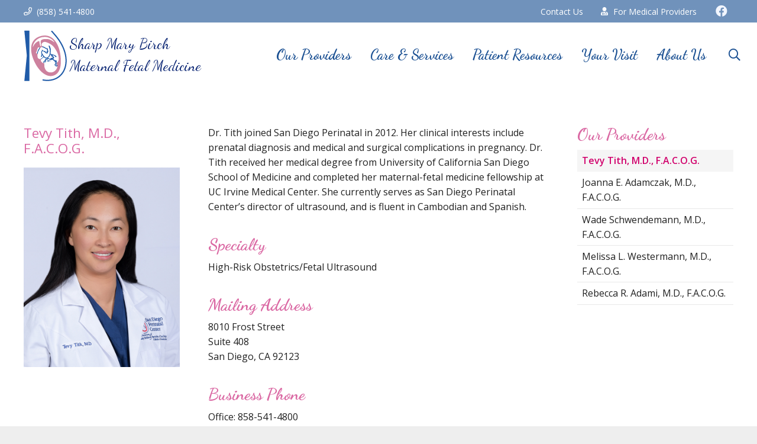

--- FILE ---
content_type: text/html; charset=UTF-8
request_url: https://sandiegoperinatal.com/2019/10/tevy-tith-m-d-f-a-c-o-g/
body_size: 12463
content:
<!DOCTYPE HTML>
<html class="" lang="en-US">
<head>
	<meta charset="UTF-8">
	<title>Tevy Tith, M.D., F.A.C.O.G. &#8211; SMB Maternal Fetal Medicine</title>
<meta name='robots' content='max-image-preview:large' />
	<style>img:is([sizes="auto" i], [sizes^="auto," i]) { contain-intrinsic-size: 3000px 1500px }</style>
	<link rel='dns-prefetch' href='//www.googletagmanager.com' />
<link rel='dns-prefetch' href='//fonts.googleapis.com' />
<link rel="alternate" type="application/rss+xml" title="SMB Maternal Fetal Medicine &raquo; Feed" href="https://sandiegoperinatal.com/feed/" />
<link rel="alternate" type="application/rss+xml" title="SMB Maternal Fetal Medicine &raquo; Comments Feed" href="https://sandiegoperinatal.com/comments/feed/" />
<meta name="viewport" content="width=device-width, initial-scale=1"><meta name="SKYPE_TOOLBAR" content="SKYPE_TOOLBAR_PARSER_COMPATIBLE"><meta name="theme-color" content="#f5f5f5"><meta property="og:title" content="Tevy Tith, M.D., F.A.C.O.G."><meta property="og:type" content="article"><meta property="og:url" content="https://sandiegoperinatal.com/2019/10/tevy-tith-m-d-f-a-c-o-g/"><meta property="og:image" itemprop="image" content="https://sandiegoperinatal.com/wp-content/uploads/2019/10/T-Tith.jpg"><script type="text/javascript">
/* <![CDATA[ */
window._wpemojiSettings = {"baseUrl":"https:\/\/s.w.org\/images\/core\/emoji\/16.0.1\/72x72\/","ext":".png","svgUrl":"https:\/\/s.w.org\/images\/core\/emoji\/16.0.1\/svg\/","svgExt":".svg","source":{"concatemoji":"https:\/\/sandiegoperinatal.com\/wp-includes\/js\/wp-emoji-release.min.js?ver=6.8.3"}};
/*! This file is auto-generated */
!function(s,n){var o,i,e;function c(e){try{var t={supportTests:e,timestamp:(new Date).valueOf()};sessionStorage.setItem(o,JSON.stringify(t))}catch(e){}}function p(e,t,n){e.clearRect(0,0,e.canvas.width,e.canvas.height),e.fillText(t,0,0);var t=new Uint32Array(e.getImageData(0,0,e.canvas.width,e.canvas.height).data),a=(e.clearRect(0,0,e.canvas.width,e.canvas.height),e.fillText(n,0,0),new Uint32Array(e.getImageData(0,0,e.canvas.width,e.canvas.height).data));return t.every(function(e,t){return e===a[t]})}function u(e,t){e.clearRect(0,0,e.canvas.width,e.canvas.height),e.fillText(t,0,0);for(var n=e.getImageData(16,16,1,1),a=0;a<n.data.length;a++)if(0!==n.data[a])return!1;return!0}function f(e,t,n,a){switch(t){case"flag":return n(e,"\ud83c\udff3\ufe0f\u200d\u26a7\ufe0f","\ud83c\udff3\ufe0f\u200b\u26a7\ufe0f")?!1:!n(e,"\ud83c\udde8\ud83c\uddf6","\ud83c\udde8\u200b\ud83c\uddf6")&&!n(e,"\ud83c\udff4\udb40\udc67\udb40\udc62\udb40\udc65\udb40\udc6e\udb40\udc67\udb40\udc7f","\ud83c\udff4\u200b\udb40\udc67\u200b\udb40\udc62\u200b\udb40\udc65\u200b\udb40\udc6e\u200b\udb40\udc67\u200b\udb40\udc7f");case"emoji":return!a(e,"\ud83e\udedf")}return!1}function g(e,t,n,a){var r="undefined"!=typeof WorkerGlobalScope&&self instanceof WorkerGlobalScope?new OffscreenCanvas(300,150):s.createElement("canvas"),o=r.getContext("2d",{willReadFrequently:!0}),i=(o.textBaseline="top",o.font="600 32px Arial",{});return e.forEach(function(e){i[e]=t(o,e,n,a)}),i}function t(e){var t=s.createElement("script");t.src=e,t.defer=!0,s.head.appendChild(t)}"undefined"!=typeof Promise&&(o="wpEmojiSettingsSupports",i=["flag","emoji"],n.supports={everything:!0,everythingExceptFlag:!0},e=new Promise(function(e){s.addEventListener("DOMContentLoaded",e,{once:!0})}),new Promise(function(t){var n=function(){try{var e=JSON.parse(sessionStorage.getItem(o));if("object"==typeof e&&"number"==typeof e.timestamp&&(new Date).valueOf()<e.timestamp+604800&&"object"==typeof e.supportTests)return e.supportTests}catch(e){}return null}();if(!n){if("undefined"!=typeof Worker&&"undefined"!=typeof OffscreenCanvas&&"undefined"!=typeof URL&&URL.createObjectURL&&"undefined"!=typeof Blob)try{var e="postMessage("+g.toString()+"("+[JSON.stringify(i),f.toString(),p.toString(),u.toString()].join(",")+"));",a=new Blob([e],{type:"text/javascript"}),r=new Worker(URL.createObjectURL(a),{name:"wpTestEmojiSupports"});return void(r.onmessage=function(e){c(n=e.data),r.terminate(),t(n)})}catch(e){}c(n=g(i,f,p,u))}t(n)}).then(function(e){for(var t in e)n.supports[t]=e[t],n.supports.everything=n.supports.everything&&n.supports[t],"flag"!==t&&(n.supports.everythingExceptFlag=n.supports.everythingExceptFlag&&n.supports[t]);n.supports.everythingExceptFlag=n.supports.everythingExceptFlag&&!n.supports.flag,n.DOMReady=!1,n.readyCallback=function(){n.DOMReady=!0}}).then(function(){return e}).then(function(){var e;n.supports.everything||(n.readyCallback(),(e=n.source||{}).concatemoji?t(e.concatemoji):e.wpemoji&&e.twemoji&&(t(e.twemoji),t(e.wpemoji)))}))}((window,document),window._wpemojiSettings);
/* ]]> */
</script>
<style id='wp-emoji-styles-inline-css' type='text/css'>

	img.wp-smiley, img.emoji {
		display: inline !important;
		border: none !important;
		box-shadow: none !important;
		height: 1em !important;
		width: 1em !important;
		margin: 0 0.07em !important;
		vertical-align: -0.1em !important;
		background: none !important;
		padding: 0 !important;
	}
</style>
<style id='classic-theme-styles-inline-css' type='text/css'>
/*! This file is auto-generated */
.wp-block-button__link{color:#fff;background-color:#32373c;border-radius:9999px;box-shadow:none;text-decoration:none;padding:calc(.667em + 2px) calc(1.333em + 2px);font-size:1.125em}.wp-block-file__button{background:#32373c;color:#fff;text-decoration:none}
</style>
<style id='global-styles-inline-css' type='text/css'>
:root{--wp--preset--aspect-ratio--square: 1;--wp--preset--aspect-ratio--4-3: 4/3;--wp--preset--aspect-ratio--3-4: 3/4;--wp--preset--aspect-ratio--3-2: 3/2;--wp--preset--aspect-ratio--2-3: 2/3;--wp--preset--aspect-ratio--16-9: 16/9;--wp--preset--aspect-ratio--9-16: 9/16;--wp--preset--color--black: #000000;--wp--preset--color--cyan-bluish-gray: #abb8c3;--wp--preset--color--white: #ffffff;--wp--preset--color--pale-pink: #f78da7;--wp--preset--color--vivid-red: #cf2e2e;--wp--preset--color--luminous-vivid-orange: #ff6900;--wp--preset--color--luminous-vivid-amber: #fcb900;--wp--preset--color--light-green-cyan: #7bdcb5;--wp--preset--color--vivid-green-cyan: #00d084;--wp--preset--color--pale-cyan-blue: #8ed1fc;--wp--preset--color--vivid-cyan-blue: #0693e3;--wp--preset--color--vivid-purple: #9b51e0;--wp--preset--gradient--vivid-cyan-blue-to-vivid-purple: linear-gradient(135deg,rgba(6,147,227,1) 0%,rgb(155,81,224) 100%);--wp--preset--gradient--light-green-cyan-to-vivid-green-cyan: linear-gradient(135deg,rgb(122,220,180) 0%,rgb(0,208,130) 100%);--wp--preset--gradient--luminous-vivid-amber-to-luminous-vivid-orange: linear-gradient(135deg,rgba(252,185,0,1) 0%,rgba(255,105,0,1) 100%);--wp--preset--gradient--luminous-vivid-orange-to-vivid-red: linear-gradient(135deg,rgba(255,105,0,1) 0%,rgb(207,46,46) 100%);--wp--preset--gradient--very-light-gray-to-cyan-bluish-gray: linear-gradient(135deg,rgb(238,238,238) 0%,rgb(169,184,195) 100%);--wp--preset--gradient--cool-to-warm-spectrum: linear-gradient(135deg,rgb(74,234,220) 0%,rgb(151,120,209) 20%,rgb(207,42,186) 40%,rgb(238,44,130) 60%,rgb(251,105,98) 80%,rgb(254,248,76) 100%);--wp--preset--gradient--blush-light-purple: linear-gradient(135deg,rgb(255,206,236) 0%,rgb(152,150,240) 100%);--wp--preset--gradient--blush-bordeaux: linear-gradient(135deg,rgb(254,205,165) 0%,rgb(254,45,45) 50%,rgb(107,0,62) 100%);--wp--preset--gradient--luminous-dusk: linear-gradient(135deg,rgb(255,203,112) 0%,rgb(199,81,192) 50%,rgb(65,88,208) 100%);--wp--preset--gradient--pale-ocean: linear-gradient(135deg,rgb(255,245,203) 0%,rgb(182,227,212) 50%,rgb(51,167,181) 100%);--wp--preset--gradient--electric-grass: linear-gradient(135deg,rgb(202,248,128) 0%,rgb(113,206,126) 100%);--wp--preset--gradient--midnight: linear-gradient(135deg,rgb(2,3,129) 0%,rgb(40,116,252) 100%);--wp--preset--font-size--small: 13px;--wp--preset--font-size--medium: 20px;--wp--preset--font-size--large: 36px;--wp--preset--font-size--x-large: 42px;--wp--preset--spacing--20: 0.44rem;--wp--preset--spacing--30: 0.67rem;--wp--preset--spacing--40: 1rem;--wp--preset--spacing--50: 1.5rem;--wp--preset--spacing--60: 2.25rem;--wp--preset--spacing--70: 3.38rem;--wp--preset--spacing--80: 5.06rem;--wp--preset--shadow--natural: 6px 6px 9px rgba(0, 0, 0, 0.2);--wp--preset--shadow--deep: 12px 12px 50px rgba(0, 0, 0, 0.4);--wp--preset--shadow--sharp: 6px 6px 0px rgba(0, 0, 0, 0.2);--wp--preset--shadow--outlined: 6px 6px 0px -3px rgba(255, 255, 255, 1), 6px 6px rgba(0, 0, 0, 1);--wp--preset--shadow--crisp: 6px 6px 0px rgba(0, 0, 0, 1);}:where(.is-layout-flex){gap: 0.5em;}:where(.is-layout-grid){gap: 0.5em;}body .is-layout-flex{display: flex;}.is-layout-flex{flex-wrap: wrap;align-items: center;}.is-layout-flex > :is(*, div){margin: 0;}body .is-layout-grid{display: grid;}.is-layout-grid > :is(*, div){margin: 0;}:where(.wp-block-columns.is-layout-flex){gap: 2em;}:where(.wp-block-columns.is-layout-grid){gap: 2em;}:where(.wp-block-post-template.is-layout-flex){gap: 1.25em;}:where(.wp-block-post-template.is-layout-grid){gap: 1.25em;}.has-black-color{color: var(--wp--preset--color--black) !important;}.has-cyan-bluish-gray-color{color: var(--wp--preset--color--cyan-bluish-gray) !important;}.has-white-color{color: var(--wp--preset--color--white) !important;}.has-pale-pink-color{color: var(--wp--preset--color--pale-pink) !important;}.has-vivid-red-color{color: var(--wp--preset--color--vivid-red) !important;}.has-luminous-vivid-orange-color{color: var(--wp--preset--color--luminous-vivid-orange) !important;}.has-luminous-vivid-amber-color{color: var(--wp--preset--color--luminous-vivid-amber) !important;}.has-light-green-cyan-color{color: var(--wp--preset--color--light-green-cyan) !important;}.has-vivid-green-cyan-color{color: var(--wp--preset--color--vivid-green-cyan) !important;}.has-pale-cyan-blue-color{color: var(--wp--preset--color--pale-cyan-blue) !important;}.has-vivid-cyan-blue-color{color: var(--wp--preset--color--vivid-cyan-blue) !important;}.has-vivid-purple-color{color: var(--wp--preset--color--vivid-purple) !important;}.has-black-background-color{background-color: var(--wp--preset--color--black) !important;}.has-cyan-bluish-gray-background-color{background-color: var(--wp--preset--color--cyan-bluish-gray) !important;}.has-white-background-color{background-color: var(--wp--preset--color--white) !important;}.has-pale-pink-background-color{background-color: var(--wp--preset--color--pale-pink) !important;}.has-vivid-red-background-color{background-color: var(--wp--preset--color--vivid-red) !important;}.has-luminous-vivid-orange-background-color{background-color: var(--wp--preset--color--luminous-vivid-orange) !important;}.has-luminous-vivid-amber-background-color{background-color: var(--wp--preset--color--luminous-vivid-amber) !important;}.has-light-green-cyan-background-color{background-color: var(--wp--preset--color--light-green-cyan) !important;}.has-vivid-green-cyan-background-color{background-color: var(--wp--preset--color--vivid-green-cyan) !important;}.has-pale-cyan-blue-background-color{background-color: var(--wp--preset--color--pale-cyan-blue) !important;}.has-vivid-cyan-blue-background-color{background-color: var(--wp--preset--color--vivid-cyan-blue) !important;}.has-vivid-purple-background-color{background-color: var(--wp--preset--color--vivid-purple) !important;}.has-black-border-color{border-color: var(--wp--preset--color--black) !important;}.has-cyan-bluish-gray-border-color{border-color: var(--wp--preset--color--cyan-bluish-gray) !important;}.has-white-border-color{border-color: var(--wp--preset--color--white) !important;}.has-pale-pink-border-color{border-color: var(--wp--preset--color--pale-pink) !important;}.has-vivid-red-border-color{border-color: var(--wp--preset--color--vivid-red) !important;}.has-luminous-vivid-orange-border-color{border-color: var(--wp--preset--color--luminous-vivid-orange) !important;}.has-luminous-vivid-amber-border-color{border-color: var(--wp--preset--color--luminous-vivid-amber) !important;}.has-light-green-cyan-border-color{border-color: var(--wp--preset--color--light-green-cyan) !important;}.has-vivid-green-cyan-border-color{border-color: var(--wp--preset--color--vivid-green-cyan) !important;}.has-pale-cyan-blue-border-color{border-color: var(--wp--preset--color--pale-cyan-blue) !important;}.has-vivid-cyan-blue-border-color{border-color: var(--wp--preset--color--vivid-cyan-blue) !important;}.has-vivid-purple-border-color{border-color: var(--wp--preset--color--vivid-purple) !important;}.has-vivid-cyan-blue-to-vivid-purple-gradient-background{background: var(--wp--preset--gradient--vivid-cyan-blue-to-vivid-purple) !important;}.has-light-green-cyan-to-vivid-green-cyan-gradient-background{background: var(--wp--preset--gradient--light-green-cyan-to-vivid-green-cyan) !important;}.has-luminous-vivid-amber-to-luminous-vivid-orange-gradient-background{background: var(--wp--preset--gradient--luminous-vivid-amber-to-luminous-vivid-orange) !important;}.has-luminous-vivid-orange-to-vivid-red-gradient-background{background: var(--wp--preset--gradient--luminous-vivid-orange-to-vivid-red) !important;}.has-very-light-gray-to-cyan-bluish-gray-gradient-background{background: var(--wp--preset--gradient--very-light-gray-to-cyan-bluish-gray) !important;}.has-cool-to-warm-spectrum-gradient-background{background: var(--wp--preset--gradient--cool-to-warm-spectrum) !important;}.has-blush-light-purple-gradient-background{background: var(--wp--preset--gradient--blush-light-purple) !important;}.has-blush-bordeaux-gradient-background{background: var(--wp--preset--gradient--blush-bordeaux) !important;}.has-luminous-dusk-gradient-background{background: var(--wp--preset--gradient--luminous-dusk) !important;}.has-pale-ocean-gradient-background{background: var(--wp--preset--gradient--pale-ocean) !important;}.has-electric-grass-gradient-background{background: var(--wp--preset--gradient--electric-grass) !important;}.has-midnight-gradient-background{background: var(--wp--preset--gradient--midnight) !important;}.has-small-font-size{font-size: var(--wp--preset--font-size--small) !important;}.has-medium-font-size{font-size: var(--wp--preset--font-size--medium) !important;}.has-large-font-size{font-size: var(--wp--preset--font-size--large) !important;}.has-x-large-font-size{font-size: var(--wp--preset--font-size--x-large) !important;}
:where(.wp-block-post-template.is-layout-flex){gap: 1.25em;}:where(.wp-block-post-template.is-layout-grid){gap: 1.25em;}
:where(.wp-block-columns.is-layout-flex){gap: 2em;}:where(.wp-block-columns.is-layout-grid){gap: 2em;}
:root :where(.wp-block-pullquote){font-size: 1.5em;line-height: 1.6;}
</style>
<link rel='stylesheet' id='us-fonts-css' href='https://fonts.googleapis.com/css?family=Dancing+Script%3A400%2C700%7COpen+Sans%3A400%2C600%2C700%2C300&#038;display=swap&#038;ver=6.8.3' type='text/css' media='all' />
<!--[if lt IE 9]>
<link rel='stylesheet' id='vc_lte_ie9-css' href='https://sandiegoperinatal.com/wp-content/plugins/js_composer/assets/css/vc_lte_ie9.min.css?ver=6.0.5' type='text/css' media='screen' />
<![endif]-->
<link rel='stylesheet' id='us-theme-css' href='//sandiegoperinatal.com/wp-content/uploads/us-assets/sandiegoperinatal.com.css?ver=6.8' type='text/css' media='all' />
<!--n2css--><!--n2js-->
<!-- Google tag (gtag.js) snippet added by Site Kit -->
<!-- Google Analytics snippet added by Site Kit -->
<script type="text/javascript" src="https://www.googletagmanager.com/gtag/js?id=GT-TQDG8XH" id="google_gtagjs-js" async></script>
<script type="text/javascript" id="google_gtagjs-js-after">
/* <![CDATA[ */
window.dataLayer = window.dataLayer || [];function gtag(){dataLayer.push(arguments);}
gtag("set","linker",{"domains":["sandiegoperinatal.com"]});
gtag("js", new Date());
gtag("set", "developer_id.dZTNiMT", true);
gtag("config", "GT-TQDG8XH");
/* ]]> */
</script>
<link rel="https://api.w.org/" href="https://sandiegoperinatal.com/wp-json/" /><link rel="alternate" title="JSON" type="application/json" href="https://sandiegoperinatal.com/wp-json/wp/v2/posts/7380" /><link rel="EditURI" type="application/rsd+xml" title="RSD" href="https://sandiegoperinatal.com/xmlrpc.php?rsd" />
<link rel="canonical" href="https://sandiegoperinatal.com/2019/10/tevy-tith-m-d-f-a-c-o-g/" />
<link rel='shortlink' href='https://sandiegoperinatal.com/?p=7380' />
<link rel="alternate" title="oEmbed (JSON)" type="application/json+oembed" href="https://sandiegoperinatal.com/wp-json/oembed/1.0/embed?url=https%3A%2F%2Fsandiegoperinatal.com%2F2019%2F10%2Ftevy-tith-m-d-f-a-c-o-g%2F" />
<link rel="alternate" title="oEmbed (XML)" type="text/xml+oembed" href="https://sandiegoperinatal.com/wp-json/oembed/1.0/embed?url=https%3A%2F%2Fsandiegoperinatal.com%2F2019%2F10%2Ftevy-tith-m-d-f-a-c-o-g%2F&#038;format=xml" />
<meta name="generator" content="Site Kit by Google 1.171.0" />	<script>
		if (!/Android|webOS|iPhone|iPad|iPod|BlackBerry|IEMobile|Opera Mini/i.test(navigator.userAgent)) {
			var root = document.getElementsByTagName('html')[0]
			root.className += " no-touch";
		}
	</script>
	<style type="text/css">.recentcomments a{display:inline !important;padding:0 !important;margin:0 !important;}</style><meta name="generator" content="Powered by WPBakery Page Builder - drag and drop page builder for WordPress."/>
<link rel="icon" href="https://sandiegoperinatal.com/wp-content/uploads/2019/09/icon2.png" sizes="32x32" />
<link rel="icon" href="https://sandiegoperinatal.com/wp-content/uploads/2019/09/icon2.png" sizes="192x192" />
<link rel="apple-touch-icon" href="https://sandiegoperinatal.com/wp-content/uploads/2019/09/icon2.png" />
<meta name="msapplication-TileImage" content="https://sandiegoperinatal.com/wp-content/uploads/2019/09/icon2.png" />
		<style type="text/css" id="wp-custom-css">
			.w-nav-list>.menu-item:not(.level_1) {
    font-size: .95rem!important;
    font-family: 'Open Sans';
    font-weight: 400;
}
.menu-item:not(.level_1)>.w-nav-anchor:focus, .menu-item:not(.level_1):hover>.w-nav-anchor {
    color: #d2006d!important;
}
.ush_menu_1.type_mobile .w-nav-anchor:not(.level_1) {
    font-size: 1.05rem!important;
    line-height: 1.45rem;
}
.l-main .widget_nav_menu .menu-item.current-menu-item>a {
  color: #d1006c;
	font-weight: 600;
}		</style>
		<noscript><style> .wpb_animate_when_almost_visible { opacity: 1; }</style></noscript>		<style id="us-header-css">@media (min-width:902px){.hidden_for_default{display:none !important}.l-subheader.at_bottom{display:none}.l-header{position:relative;z-index:111;width:100%}.l-subheader{margin:0 auto}.l-subheader.width_full{padding-left:1.5rem;padding-right:1.5rem}.l-subheader-h{display:flex;align-items:center;position:relative;margin:0 auto;height:inherit}.w-header-show{display:none}.l-header.pos_fixed{position:fixed;left:0}.l-header.pos_fixed:not(.notransition) .l-subheader{transition-property:transform, background, box-shadow, line-height, height;transition-duration:0.3s;transition-timing-function:cubic-bezier(.78,.13,.15,.86)}.l-header.bg_transparent:not(.sticky) .l-subheader{box-shadow:none !important;background:none}.l-header.bg_transparent~.l-main .l-section.width_full.height_auto:first-child{padding-top:0 !important;padding-bottom:0 !important}.l-header.pos_static.bg_transparent{position:absolute;left:0}.l-subheader.width_full .l-subheader-h{max-width:none !important}.headerinpos_above .l-header.pos_fixed{overflow:hidden;transition:transform 0.3s;transform:translate3d(0,-100%,0)}.headerinpos_above .l-header.pos_fixed.sticky{overflow:visible;transform:none}.headerinpos_above .l-header.pos_fixed~.l-section,.headerinpos_above .l-header.pos_fixed~.l-main,.headerinpos_above .l-header.pos_fixed~.l-main .l-section:first-child{padding-top:0 !important}.l-header.shadow_thin .l-subheader.at_middle,.l-header.shadow_thin .l-subheader.at_bottom,.l-header.shadow_none.sticky .l-subheader.at_middle,.l-header.shadow_none.sticky .l-subheader.at_bottom{box-shadow:0 1px 0 rgba(0,0,0,0.08)}.l-header.shadow_wide .l-subheader.at_middle,.l-header.shadow_wide .l-subheader.at_bottom{box-shadow:0 3px 5px -1px rgba(0,0,0,0.1), 0 2px 1px -1px rgba(0,0,0,0.05)}.headerinpos_bottom .l-header.pos_fixed:not(.sticky) .w-dropdown-list{top:auto;bottom:-0.4em;padding-top:0.4em;padding-bottom:2.4em}.header_hor .l-subheader-cell>.w-cart{margin-left:0;margin-right:0}.l-subheader.at_top{line-height:38px;height:38px}.l-header.sticky .l-subheader.at_top{line-height:0px;height:0px;overflow:hidden}.l-subheader.at_middle{line-height:110px;height:110px}.l-header.sticky .l-subheader.at_middle{line-height:60px;height:60px}.l-subheader.at_bottom{line-height:400px;height:400px}.l-header.sticky .l-subheader.at_bottom{line-height:0px;height:0px;overflow:hidden}.l-subheader.with_centering .l-subheader-cell.at_left,.l-subheader.with_centering .l-subheader-cell.at_right{flex-basis:100px}.l-header.pos_fixed~.l-main>.l-section:first-of-type,.l-header.pos_fixed~.l-main>.l-section-gap:nth-child(2),.headerinpos_below .l-header.pos_fixed~.l-main>.l-section:nth-of-type(2),.l-header.pos_static.bg_transparent~.l-main>.l-section:first-of-type{padding-top:148px}.headerinpos_bottom .l-header.pos_fixed~.l-main>.l-section:first-of-type{padding-bottom:148px}.l-header.bg_transparent~.l-main .l-section.valign_center:first-of-type>.l-section-h{top:-74px}.headerinpos_bottom .l-header.pos_fixed.bg_transparent~.l-main .l-section.valign_center:first-of-type>.l-section-h{top:74px}.menu-item-object-us_page_block{max-height:calc(100vh - 148px)}.l-header.pos_fixed~.l-main .l-section.height_full:not(:first-of-type){min-height:calc(100vh - 60px)}.admin-bar .l-header.pos_fixed~.l-main .l-section.height_full:not(:first-of-type){min-height:calc(100vh - 92px)}.l-header.pos_static.bg_solid~.l-main .l-section.height_full:first-of-type{min-height:calc(100vh - 148px)}.l-header.pos_fixed~.l-main .l-section.sticky{top:60px}.admin-bar .l-header.pos_fixed~.l-main .l-section.sticky{top:92px}.l-header.pos_fixed.sticky~.l-main .l-section.type_sticky:first-of-type{padding-top:60px}.l-header.pos_fixed~.l-main .vc_column-inner.type_sticky>.wpb_wrapper{top:calc(60px + 4rem)}.headerinpos_below .l-header.pos_fixed:not(.sticky){position:absolute;top:100%}.headerinpos_bottom .l-header.pos_fixed:not(.sticky){position:absolute;bottom:0}.headerinpos_below .l-header.pos_fixed~.l-main>.l-section:first-of-type,.headerinpos_bottom .l-header.pos_fixed~.l-main>.l-section:first-of-type{padding-top:0 !important}.headerinpos_below .l-header.pos_fixed~.l-main .l-section.height_full:nth-of-type(2){min-height:100vh}.admin-bar.headerinpos_below .l-header.pos_fixed~.l-main .l-section.height_full:nth-of-type(2){min-height:calc(100vh - 32px)}.headerinpos_bottom .l-header.pos_fixed:not(.sticky) .w-cart-dropdown,.headerinpos_bottom .l-header.pos_fixed:not(.sticky) .w-nav.type_desktop .w-nav-list.level_2{bottom:100%;transform-origin:0 100%}.headerinpos_bottom .l-header.pos_fixed:not(.sticky) .w-nav.type_mobile.m_layout_dropdown .w-nav-list.level_1{top:auto;bottom:100%;box-shadow:0 -3px 3px rgba(0,0,0,0.1)}.headerinpos_bottom .l-header.pos_fixed:not(.sticky) .w-nav.type_desktop .w-nav-list.level_3,.headerinpos_bottom .l-header.pos_fixed:not(.sticky) .w-nav.type_desktop .w-nav-list.level_4{top:auto;bottom:0;transform-origin:0 100%}}@media (min-width:672px) and (max-width:901px){.hidden_for_tablets{display:none !important}.l-subheader.at_bottom{display:none}.l-header{position:relative;z-index:111;width:100%}.l-subheader{margin:0 auto}.l-subheader.width_full{padding-left:1.5rem;padding-right:1.5rem}.l-subheader-h{display:flex;align-items:center;position:relative;margin:0 auto;height:inherit}.w-header-show{display:none}.l-header.pos_fixed{position:fixed;left:0}.l-header.pos_fixed:not(.notransition) .l-subheader{transition-property:transform, background, box-shadow, line-height, height;transition-duration:0.3s;transition-timing-function:cubic-bezier(.78,.13,.15,.86)}.l-header.bg_transparent:not(.sticky) .l-subheader{box-shadow:none !important;background:none}.l-header.bg_transparent~.l-main .l-section.width_full.height_auto:first-child{padding-top:0 !important;padding-bottom:0 !important}.l-header.pos_static.bg_transparent{position:absolute;left:0}.l-subheader.width_full .l-subheader-h{max-width:none !important}.headerinpos_above .l-header.pos_fixed{overflow:hidden;transition:transform 0.3s;transform:translate3d(0,-100%,0)}.headerinpos_above .l-header.pos_fixed.sticky{overflow:visible;transform:none}.headerinpos_above .l-header.pos_fixed~.l-section,.headerinpos_above .l-header.pos_fixed~.l-main,.headerinpos_above .l-header.pos_fixed~.l-main .l-section:first-child{padding-top:0 !important}.l-header.shadow_thin .l-subheader.at_middle,.l-header.shadow_thin .l-subheader.at_bottom,.l-header.shadow_none.sticky .l-subheader.at_middle,.l-header.shadow_none.sticky .l-subheader.at_bottom{box-shadow:0 1px 0 rgba(0,0,0,0.08)}.l-header.shadow_wide .l-subheader.at_middle,.l-header.shadow_wide .l-subheader.at_bottom{box-shadow:0 3px 5px -1px rgba(0,0,0,0.1), 0 2px 1px -1px rgba(0,0,0,0.05)}.headerinpos_bottom .l-header.pos_fixed:not(.sticky) .w-dropdown-list{top:auto;bottom:-0.4em;padding-top:0.4em;padding-bottom:2.4em}.header_hor .l-subheader-cell>.w-cart{margin-left:0;margin-right:0}.l-subheader.at_top{line-height:36px;height:36px}.l-header.sticky .l-subheader.at_top{line-height:0px;height:0px;overflow:hidden}.l-subheader.at_middle{line-height:84px;height:84px}.l-header.sticky .l-subheader.at_middle{line-height:50px;height:50px}.l-subheader.at_bottom{line-height:50px;height:50px}.l-header.sticky .l-subheader.at_bottom{line-height:50px;height:50px}.l-header.pos_fixed~.l-main>.l-section:first-of-type,.l-header.pos_fixed~.l-main>.l-section-gap:nth-child(2),.headerinpos_below .l-header.pos_fixed~.l-main>.l-section:nth-of-type(2),.l-header.pos_static.bg_transparent~.l-main>.l-section:first-of-type{padding-top:120px}.l-header.pos_fixed~.l-main .l-section.sticky{top:50px}.l-header.pos_fixed.sticky~.l-main .l-section.type_sticky:first-of-type{padding-top:50px}}@media (max-width:671px){.hidden_for_mobiles{display:none !important}.l-subheader.at_bottom{display:none}.l-header{position:relative;z-index:111;width:100%}.l-subheader{margin:0 auto}.l-subheader.width_full{padding-left:1.5rem;padding-right:1.5rem}.l-subheader-h{display:flex;align-items:center;position:relative;margin:0 auto;height:inherit}.w-header-show{display:none}.l-header.pos_fixed{position:fixed;left:0}.l-header.pos_fixed:not(.notransition) .l-subheader{transition-property:transform, background, box-shadow, line-height, height;transition-duration:0.3s;transition-timing-function:cubic-bezier(.78,.13,.15,.86)}.l-header.bg_transparent:not(.sticky) .l-subheader{box-shadow:none !important;background:none}.l-header.bg_transparent~.l-main .l-section.width_full.height_auto:first-child{padding-top:0 !important;padding-bottom:0 !important}.l-header.pos_static.bg_transparent{position:absolute;left:0}.l-subheader.width_full .l-subheader-h{max-width:none !important}.headerinpos_above .l-header.pos_fixed{overflow:hidden;transition:transform 0.3s;transform:translate3d(0,-100%,0)}.headerinpos_above .l-header.pos_fixed.sticky{overflow:visible;transform:none}.headerinpos_above .l-header.pos_fixed~.l-section,.headerinpos_above .l-header.pos_fixed~.l-main,.headerinpos_above .l-header.pos_fixed~.l-main .l-section:first-child{padding-top:0 !important}.l-header.shadow_thin .l-subheader.at_middle,.l-header.shadow_thin .l-subheader.at_bottom,.l-header.shadow_none.sticky .l-subheader.at_middle,.l-header.shadow_none.sticky .l-subheader.at_bottom{box-shadow:0 1px 0 rgba(0,0,0,0.08)}.l-header.shadow_wide .l-subheader.at_middle,.l-header.shadow_wide .l-subheader.at_bottom{box-shadow:0 3px 5px -1px rgba(0,0,0,0.1), 0 2px 1px -1px rgba(0,0,0,0.05)}.headerinpos_bottom .l-header.pos_fixed:not(.sticky) .w-dropdown-list{top:auto;bottom:-0.4em;padding-top:0.4em;padding-bottom:2.4em}.header_hor .l-subheader-cell>.w-cart{margin-left:0;margin-right:0}.l-subheader.at_top{line-height:36px;height:36px}.l-header.sticky .l-subheader.at_top{line-height:0px;height:0px;overflow:hidden}.l-subheader.at_middle{line-height:58px;height:58px}.l-header.sticky .l-subheader.at_middle{line-height:50px;height:50px}.l-subheader.at_bottom{line-height:50px;height:50px}.l-header.sticky .l-subheader.at_bottom{line-height:50px;height:50px}.l-header.pos_fixed~.l-main>.l-section:first-of-type,.l-header.pos_fixed~.l-main>.l-section-gap:nth-child(2),.headerinpos_below .l-header.pos_fixed~.l-main>.l-section:nth-of-type(2),.l-header.pos_static.bg_transparent~.l-main>.l-section:first-of-type{padding-top:94px}.l-header.pos_fixed~.l-main .l-section.sticky{top:50px}.l-header.pos_fixed.sticky~.l-main .l-section.type_sticky:first-of-type{padding-top:50px}}@media (min-width:902px){.ush_image_1{height:87px}.l-header.sticky .ush_image_1{height:48px}}@media (min-width:672px) and (max-width:901px){.ush_image_1{height:72px}.l-header.sticky .ush_image_1{height:42px}}@media (max-width:671px){.ush_image_1{height:50px}.l-header.sticky .ush_image_1{height:42px}}.ush_text_2{font-size:14px;white-space:nowrap}.ush_text_2 .w-text-h{color:#ffffff}@media (min-width:672px) and (max-width:901px){.ush_text_2{font-size:14px}}@media (max-width:671px){.ush_text_2{font-size:12px}}.ush_text_1{font-size:14px;white-space:nowrap}.ush_text_1 .w-text-h{color:#ffffff}@media (min-width:672px) and (max-width:901px){.ush_text_1{font-size:14px}}@media (max-width:671px){.ush_text_1{font-size:12px}}.ush_text_3{font-size:14px;white-space:nowrap}.ush_text_3 .w-text-h{color:#ffffff}@media (min-width:672px) and (max-width:901px){.ush_text_3{font-size:14px}}@media (max-width:671px){.ush_text_3{font-size:12px}}.ush_text_4{font-family:'Dancing Script', cursive;font-size:25px}.ush_text_4 .w-text-h{color:#092473}.header_hor .ush_menu_1.type_desktop .w-nav-list.level_1>.menu-item>a{padding-left:16px;padding-right:16px}.header_ver .ush_menu_1.type_desktop .w-nav-list.level_1>.menu-item>a{padding-top:16px;padding-bottom:16px}.ush_menu_1{font-family:'Dancing Script', cursive;font-weight:700}.ush_menu_1.type_desktop .w-nav-list>.menu-item.level_1{font-size:1.5rem}.ush_menu_1.type_desktop .w-nav-list>.menu-item:not(.level_1){font-size:1.35rem}.ush_menu_1.type_mobile .w-nav-anchor.level_1{font-size:1.5rem}.ush_menu_1.type_mobile .w-nav-anchor:not(.level_1){font-size:1.35rem}@media (min-width:902px){.ush_menu_1 .w-nav-icon{font-size:20px}}@media (min-width:672px) and (max-width:901px){.ush_menu_1 .w-nav-icon{font-size:20px}}@media (max-width:671px){.ush_menu_1 .w-nav-icon{font-size:20px}}.ush_menu_1 .w-nav-icon i{border-width:3px}@media screen and (max-width:999px){.w-nav.ush_menu_1>.w-nav-list.level_1{display:none}.ush_menu_1 .w-nav-control{display:block}}@media (min-width:902px){.ush_search_1.layout_simple{max-width:240px}.ush_search_1.layout_modern.active{width:240px}.ush_search_1{font-size:20px}}@media (min-width:672px) and (max-width:901px){.ush_search_1.layout_simple{max-width:200px}.ush_search_1.layout_modern.active{width:200px}.ush_search_1{font-size:18px}}@media (max-width:671px){.ush_search_1{font-size:18px}}.ush_socials_1 .w-socials-list{margin:-0px}.ush_socials_1 .w-socials-item{padding:0px}@media (min-width:902px){.ush_socials_1{font-size:20px}}@media (min-width:672px) and (max-width:901px){.ush_socials_1{font-size:18px}}@media (max-width:671px){.ush_socials_1{font-size:18px}}@media (min-width:902px){.ush_search_1{margin-left:10px!important}.ush_text_1{padding-right:8px!important;padding-left:10px!important}.ush_menu_1{margin-right:10px!important}.ush_text_4{padding-top:20px!important;padding-bottom:20px!important}}@media (min-width:672px) and (max-width:901px){.ush_text_1{padding-right:8px!important;padding-left:10px!important}.ush_text_3{padding-right:10px!important;padding-left:10px!important}}</style>
		<!-- Global site tag (gtag.js) - Google Analytics -->
<script async src="https://www.googletagmanager.com/gtag/js?id=UA-10861536-7"></script>
<script>
  window.dataLayer = window.dataLayer || [];
  function gtag(){dataLayer.push(arguments);}
  gtag('js', new Date());

  gtag('config', 'UA-10861536-7');
</script></head>
<body class="wp-singular post-template-default single single-post postid-7380 single-format-standard wp-embed-responsive wp-theme-Impreza l-body Impreza_6.8 us-core_6.8 header_hor headerinpos_top links_underline state_default wpb-js-composer js-comp-ver-6.0.5 vc_responsive" itemscope itemtype="https://schema.org/WebPage">

<div class="l-canvas type_wide">
	<header id="page-header" class="l-header pos_fixed bg_solid shadow_none id_5932" itemscope itemtype="https://schema.org/WPHeader"><div class="l-subheader at_top"><div class="l-subheader-h"><div class="l-subheader-cell at_left"><div class="w-text ush_text_2"><div class="w-text-h"><i class="far fa-phone"></i><span class="w-text-value">(858) 541-4800</span></div></div></div><div class="l-subheader-cell at_center"></div><div class="l-subheader-cell at_right"><div class="w-text ush_text_1"><a class="w-text-h" href="/contact-us/"><span class="w-text-value">Contact Us</span></a></div><div class="w-text ush_text_3"><a class="w-text-h" href="/for-medical-professionals/"><i class="fas fa-user-md"></i><span class="w-text-value">For Medical Providers</span></a></div><div class="w-socials ush_socials_1 style_default hover_none color_text shape_circle"><div class="w-socials-list"><div class="w-socials-item facebook"><a class="w-socials-item-link" rel="noopener nofollow" target="_blank" href="https://www.facebook.com/sandiegoperinatology/" title="Facebook" aria-label="Facebook"><span class="w-socials-item-link-hover"></span></a><div class="w-socials-item-popup"><span>Facebook</span></div></div></div></div></div></div></div><div class="l-subheader at_middle"><div class="l-subheader-h"><div class="l-subheader-cell at_left"><div class="w-image ush_image_1"><a class="w-image-h" href="/"><img width="78" height="87" src="https://sandiegoperinatal.com/wp-content/uploads/2025/11/SDPC-logo-Cropped.webp" class="attachment-full size-full" alt="" decoding="async" /></a></div><div class="w-text ush_text_4"><div class="w-text-h"><span class="w-text-value">Sharp Mary Birch </br>Maternal Fetal Medicine</span></div></div></div><div class="l-subheader-cell at_center"></div><div class="l-subheader-cell at_right"><nav class="w-nav ush_menu_1 type_desktop dropdown_slide m_align_left m_layout_dropdown" itemscope itemtype="https://schema.org/SiteNavigationElement"><a class="w-nav-control" href="javascript:void(0);" aria-label="Menu"><div class="w-nav-icon"><i></i></div></a><ul class="w-nav-list level_1 hide_for_mobiles hover_simple"><li id="menu-item-7191" class="menu-item menu-item-type-post_type menu-item-object-page w-nav-item level_1 menu-item-7191"><a class="w-nav-anchor level_1"  href="https://sandiegoperinatal.com/our-physicians/"><span class="w-nav-title">Our Providers</span><span class="w-nav-arrow"></span></a></li><li id="menu-item-7228" class="menu-item menu-item-type-post_type menu-item-object-page menu-item-has-children w-nav-item level_1 menu-item-7228"><a class="w-nav-anchor level_1"  href="https://sandiegoperinatal.com/our-services/"><span class="w-nav-title">Care &#038; Services</span><span class="w-nav-arrow"></span></a><ul class="w-nav-list level_2"><li id="menu-item-7352" class="menu-item menu-item-type-post_type menu-item-object-page menu-item-has-children w-nav-item level_2 menu-item-7352"><a class="w-nav-anchor level_2"  href="https://sandiegoperinatal.com/our-services/prenatal-diagnosis/"><span class="w-nav-title">Prenatal Diagnosis</span><span class="w-nav-arrow"></span></a><ul class="w-nav-list level_3"><li id="menu-item-7639" class="menu-item menu-item-type-post_type menu-item-object-page w-nav-item level_3 menu-item-7639"><a class="w-nav-anchor level_3"  href="https://sandiegoperinatal.com/our-services/prenatal-diagnosis/screening-and-testing/"><span class="w-nav-title">Screening and Testing</span><span class="w-nav-arrow"></span></a></li><li id="menu-item-7551" class="menu-item menu-item-type-post_type menu-item-object-page w-nav-item level_3 menu-item-7551"><a class="w-nav-anchor level_3"  href="https://sandiegoperinatal.com/our-services/prenatal-diagnosis/ultrasound/"><span class="w-nav-title">Ultrasound</span><span class="w-nav-arrow"></span></a></li><li id="menu-item-7549" class="menu-item menu-item-type-post_type menu-item-object-page w-nav-item level_3 menu-item-7549"><a class="w-nav-anchor level_3"  href="https://sandiegoperinatal.com/our-services/prenatal-diagnosis/diagnostic-tests/"><span class="w-nav-title">Diagnostic Tests</span><span class="w-nav-arrow"></span></a></li><li id="menu-item-7350" class="menu-item menu-item-type-post_type menu-item-object-page w-nav-item level_3 menu-item-7350"><a class="w-nav-anchor level_3"  href="https://sandiegoperinatal.com/our-services/genetic-counseling/"><span class="w-nav-title">Genetic Counseling</span><span class="w-nav-arrow"></span></a></li><li id="menu-item-7548" class="menu-item menu-item-type-post_type menu-item-object-page w-nav-item level_3 menu-item-7548"><a class="w-nav-anchor level_3"  href="https://sandiegoperinatal.com/our-services/prenatal-diagnosis/carrier-testing/"><span class="w-nav-title">Carrier Testing</span><span class="w-nav-arrow"></span></a></li></ul></li><li id="menu-item-7351" class="menu-item menu-item-type-post_type menu-item-object-page menu-item-has-children w-nav-item level_2 menu-item-7351"><a class="w-nav-anchor level_2"  href="https://sandiegoperinatal.com/our-services/pregnancy-care/"><span class="w-nav-title">Pregnancy Care</span><span class="w-nav-arrow"></span></a><ul class="w-nav-list level_3"><li id="menu-item-7556" class="menu-item menu-item-type-post_type menu-item-object-page w-nav-item level_3 menu-item-7556"><a class="w-nav-anchor level_3"  href="https://sandiegoperinatal.com/our-services/pregnancy-care/consultations/"><span class="w-nav-title">Consultation</span><span class="w-nav-arrow"></span></a></li><li id="menu-item-7555" class="menu-item menu-item-type-post_type menu-item-object-page w-nav-item level_3 menu-item-7555"><a class="w-nav-anchor level_3"  href="https://sandiegoperinatal.com/our-services/pregnancy-care/co-management/"><span class="w-nav-title">Co-management</span><span class="w-nav-arrow"></span></a></li><li id="menu-item-7557" class="menu-item menu-item-type-post_type menu-item-object-page w-nav-item level_3 menu-item-7557"><a class="w-nav-anchor level_3"  href="https://sandiegoperinatal.com/our-services/pregnancy-care/total-obstetric-care/"><span class="w-nav-title">Total Obstetric Care</span><span class="w-nav-arrow"></span></a></li></ul></li></ul></li><li id="menu-item-7236" class="menu-item menu-item-type-post_type menu-item-object-page menu-item-has-children w-nav-item level_1 menu-item-7236"><a class="w-nav-anchor level_1"  href="https://sandiegoperinatal.com/patient-education/"><span class="w-nav-title">Patient Resources</span><span class="w-nav-arrow"></span></a><ul class="w-nav-list level_2"><li id="menu-item-7597" class="menu-item menu-item-type-post_type menu-item-object-page w-nav-item level_2 menu-item-7597"><a class="w-nav-anchor level_2"  href="https://sandiegoperinatal.com/patient-education/preparing-for-your-baby/"><span class="w-nav-title">Preparing for Your Baby</span><span class="w-nav-arrow"></span></a></li><li id="menu-item-7593" class="menu-item menu-item-type-post_type menu-item-object-page w-nav-item level_2 menu-item-7593"><a class="w-nav-anchor level_2"  href="https://sandiegoperinatal.com/patient-education/during-your-pregnancy/"><span class="w-nav-title">During Your Pregnancy</span><span class="w-nav-arrow"></span></a></li><li id="menu-item-7595" class="menu-item menu-item-type-post_type menu-item-object-page w-nav-item level_2 menu-item-7595"><a class="w-nav-anchor level_2"  href="https://sandiegoperinatal.com/patient-education/pre-existing-health-issues/"><span class="w-nav-title">Pre-existing Health Issues</span><span class="w-nav-arrow"></span></a></li><li id="menu-item-7596" class="menu-item menu-item-type-post_type menu-item-object-page w-nav-item level_2 menu-item-7596"><a class="w-nav-anchor level_2"  href="https://sandiegoperinatal.com/patient-education/pregnancy-complications/"><span class="w-nav-title">Pregnancy Complications</span><span class="w-nav-arrow"></span></a></li><li id="menu-item-7592" class="menu-item menu-item-type-post_type menu-item-object-page w-nav-item level_2 menu-item-7592"><a class="w-nav-anchor level_2"  href="https://sandiegoperinatal.com/patient-education/after-delivery/"><span class="w-nav-title">After Delivery</span><span class="w-nav-arrow"></span></a></li><li id="menu-item-7594" class="menu-item menu-item-type-post_type menu-item-object-page w-nav-item level_2 menu-item-7594"><a class="w-nav-anchor level_2"  href="https://sandiegoperinatal.com/patient-education/mental-health-resources/"><span class="w-nav-title">Mental Health Resources</span><span class="w-nav-arrow"></span></a></li><li id="menu-item-7598" class="menu-item menu-item-type-post_type menu-item-object-page w-nav-item level_2 menu-item-7598"><a class="w-nav-anchor level_2"  href="https://sandiegoperinatal.com/patient-education/other-helpful-resources/"><span class="w-nav-title">Useful Links</span><span class="w-nav-arrow"></span></a></li></ul></li><li id="menu-item-7237" class="menu-item menu-item-type-post_type menu-item-object-page menu-item-has-children w-nav-item level_1 menu-item-7237"><a class="w-nav-anchor level_1"  href="https://sandiegoperinatal.com/your-visit/"><span class="w-nav-title">Your Visit</span><span class="w-nav-arrow"></span></a><ul class="w-nav-list level_2"><li id="menu-item-7742" class="menu-item menu-item-type-post_type menu-item-object-page w-nav-item level_2 menu-item-7742"><a class="w-nav-anchor level_2"  href="https://sandiegoperinatal.com/your-visit/covid-19-no-guest-policy/"><span class="w-nav-title">Guest Policy</span><span class="w-nav-arrow"></span></a></li><li id="menu-item-7795" class="menu-item menu-item-type-post_type menu-item-object-page w-nav-item level_2 menu-item-7795"><a class="w-nav-anchor level_2"  href="https://sandiegoperinatal.com/your-visit/"><span class="w-nav-title">Preparing for Your Visit</span><span class="w-nav-arrow"></span></a></li><li id="menu-item-7784" class="menu-item menu-item-type-post_type menu-item-object-page w-nav-item level_2 menu-item-7784"><a class="w-nav-anchor level_2"  href="https://sandiegoperinatal.com/contact-us/"><span class="w-nav-title">Our Locations</span><span class="w-nav-arrow"></span></a></li></ul></li><li id="menu-item-7215" class="menu-item menu-item-type-post_type menu-item-object-page menu-item-has-children w-nav-item level_1 menu-item-7215"><a class="w-nav-anchor level_1"  href="https://sandiegoperinatal.com/about-us/"><span class="w-nav-title">About Us</span><span class="w-nav-arrow"></span></a><ul class="w-nav-list level_2"><li id="menu-item-7647" class="menu-item menu-item-type-post_type menu-item-object-page w-nav-item level_2 menu-item-7647"><a class="w-nav-anchor level_2"  href="https://sandiegoperinatal.com/contact-us/"><span class="w-nav-title">Our Locations</span><span class="w-nav-arrow"></span></a></li><li id="menu-item-7645" class="menu-item menu-item-type-post_type menu-item-object-page w-nav-item level_2 menu-item-7645"><a class="w-nav-anchor level_2"  href="https://sandiegoperinatal.com/about-us/in-the-news/"><span class="w-nav-title">News and Videos</span><span class="w-nav-arrow"></span></a></li><li id="menu-item-7646" class="menu-item menu-item-type-post_type menu-item-object-page w-nav-item level_2 menu-item-7646"><a class="w-nav-anchor level_2"  href="https://sandiegoperinatal.com/about-us/patient-story/"><span class="w-nav-title">Patient Story</span><span class="w-nav-arrow"></span></a></li></ul></li><li class="w-nav-close"></li></ul><div class="w-nav-options hidden" onclick='return {&quot;mobileWidth&quot;:1000,&quot;mobileBehavior&quot;:0}'></div></nav><div class="w-search ush_search_1 layout_fullwidth"><a class="w-search-open" href="javascript:void(0);" aria-label="Search"><i class="far fa-search"></i></a><div class="w-search-form"><form class="w-form-row for_text" autocomplete="off" action="https://sandiegoperinatal.com/" method="get"><div class="w-form-row-field"><input type="text" name="s" id="us_form_search_s" placeholder="Type and press Enter..." aria-label="Type and press Enter..."/></div><a class="w-search-close" href="javascript:void(0);" aria-label="Close"></a></form></div></div></div></div></div><div class="l-subheader for_hidden hidden"></div></header><main id="page-content" class="l-main" itemprop="mainContentOfPage">
	<section class="l-section wpb_row height_medium"><div class="l-section-h i-cf"><div class="g-cols vc_row type_default valign_top"><div class="vc_col-sm-3 wpb_column vc_column_container"><div class="vc_column-inner"><div class="wpb_wrapper"><h2 class="w-post-elm post_title entry-title" style="font-family:&#039;Open Sans&#039;, sans-serif;font-weight:400;font-style:normal;font-size:1.4rem;" itemprop="headline">Tevy Tith, M.D., F.A.C.O.G.</h2><div class="w-post-elm post_image stretched"><img width="630" height="803" src="https://sandiegoperinatal.com/wp-content/uploads/2019/10/T-Tith.jpg" class="attachment-full size-full wp-post-image" alt="Tevy Tith, M.D., F.A.C.O.G." decoding="async" fetchpriority="high" srcset="https://sandiegoperinatal.com/wp-content/uploads/2019/10/T-Tith.jpg 630w, https://sandiegoperinatal.com/wp-content/uploads/2019/10/T-Tith-235x300.jpg 235w, https://sandiegoperinatal.com/wp-content/uploads/2019/10/T-Tith-314x400.jpg 314w" sizes="(max-width: 630px) 100vw, 630px" /></div></div></div></div><div class="vc_col-sm-6 wpb_column vc_column_container"><div class="vc_column-inner"><div class="wpb_wrapper"><div class="w-post-elm post_content" itemprop="text">
<p> Dr. Tith joined San Diego Perinatal in 2012. Her clinical interests include prenatal diagnosis and medical and surgical complications in pregnancy. Dr. Tith received her medical degree from University of California San Diego School of Medicine and completed her maternal-fetal medicine fellowship at UC Irvine Medical Center. She currently serves as San Diego Perinatal Center’s director of ultrasound, and is fluent in Cambodian and Spanish.</p>



<h4 class="wp-block-heading">Specialty</h4>



<p>High-Risk Obstetrics/Fetal Ultrasound</p>



<h4 class="wp-block-heading">Mailing Address</h4>



<p>8010 Frost Street<br>Suite 408<br>San Diego, CA 92123</p>



<h4 class="wp-block-heading">Business Phone</h4>



<p>Office: 858-541-4800<br>RightFax Referrals: 858-541-4841</p>



<h4 class="wp-block-heading">Medical School</h4>



<p>UC San Diego School of Medicine</p>



<h4 class="wp-block-heading">Fellowship</h4>



<p>UC Irvine Medical Center</p>



<h4 class="wp-block-heading">Licensure/Board Certification</h4>



<p>Medical Board of California<br>American Board of Obstetrics and Gynecology</p>



<hr class="wp-block-separator is-style-wide"/>



<p> </p>



<p><strong>San Diego Perinatal Center physicians work with obstetricians who deliver at all local hospitals. Any deliveries with our physicians, and all total obstetric care patient deliveries, are at Sharp Mary Birch Hospital.</strong></p>
</div><div class="w-separator us_separator_1 size_small"><style>@media(max-width:1024px){.us_separator_1{height:2rem!important}}@media(max-width:600px){.us_separator_1{height:2rem!important}}</style></div></div></div></div><div class="vc_col-sm-3 wpb_column vc_column_container"><div class="vc_column-inner"><div class="wpb_wrapper"><div class="vc_wp_custommenu  layout_ver align_left"><div class="widget widget_nav_menu"><h2 class="widgettitle">Our Providers</h2><div class="menu-our-physicians-menu-container"><ul id="menu-our-physicians-menu" class="menu"><li id="menu-item-7382" class="menu-item menu-item-type-post_type menu-item-object-post current-menu-item menu-item-7382"><a href="https://sandiegoperinatal.com/2019/10/tevy-tith-m-d-f-a-c-o-g/" aria-current="page">Tevy Tith, M.D., F.A.C.O.G.</a></li>
<li id="menu-item-7375" class="menu-item menu-item-type-post_type menu-item-object-post menu-item-7375"><a href="https://sandiegoperinatal.com/2019/10/joanna-e-adamczak-m-d-f-a-c-o-g/">Joanna E. Adamczak, M.D., F.A.C.O.G.</a></li>
<li id="menu-item-7263" class="menu-item menu-item-type-post_type menu-item-object-post menu-item-7263"><a href="https://sandiegoperinatal.com/2019/10/wade-schwendemann-m-d-f-a-c-o-g/">Wade Schwendemann, M.D., F.A.C.O.G.</a></li>
<li id="menu-item-7468" class="menu-item menu-item-type-post_type menu-item-object-post menu-item-7468"><a href="https://sandiegoperinatal.com/2019/10/melissa-l-westermann-m-d-f-a-c-o-g/">Melissa L. Westermann, M.D., F.A.C.O.G.</a></li>
<li id="menu-item-7746" class="menu-item menu-item-type-post_type menu-item-object-post menu-item-7746"><a href="https://sandiegoperinatal.com/2020/06/rebecca-r-adami-md/">Rebecca R. Adami, M.D., F.A.C.O.G.</a></li>
</ul></div></div></div></div></div></div></div></div></section>
</main>

</div>
	<footer id="page-footer" class="l-footer" itemscope itemtype="https://schema.org/WPFooter">
		<style type="text/css" data-type="vc_shortcodes-custom-css">.vc_custom_1569881369546{margin-bottom: 12px !important;}.vc_custom_1762983374906{padding-bottom: 8px !important;}.vc_custom_1762983394341{padding-bottom: 8px !important;}.vc_custom_1762983740231{padding-bottom: 8px !important;}.vc_custom_1570234895120{margin-top: 1.5em !important;}.vc_custom_1762983608656{padding-top: 1em !important;padding-bottom: 1em !important;background-position: 0 0 !important;background-repeat: no-repeat !important;}</style><section class="l-section wpb_row height_small color_footer-top"><div class="l-section-h i-cf"><div class="g-cols vc_row type_default valign_top gap-8px"><style>.g-cols.gap-8px{margin:0 calc(-1.5rem - 8px)}.gap-8px > .vc_column_container {padding:8px}</style><div class="vc_col-sm-6 wpb_column vc_column_container"><div class="vc_column-inner"><div class="wpb_wrapper">
	<div class="wpb_text_column  vc_custom_1569881369546">
		<div class="wpb_wrapper">
			<h3>Contact Us</h3>

		</div>
	</div>
<div class="w-iconbox iconpos_left style_default color_contrast align_left no_text vc_custom_1762983374906"><a class="w-iconbox-link" href="tel:+18589666717" aria-label="(858) 541-4800 (appointments)"><div class="w-iconbox-icon" style="font-size:1rem;"><i class="far fa-phone"></i></div></a><div class="w-iconbox-meta"><a class="w-iconbox-link" href="tel:+18589666717" aria-label="(858) 541-4800 (appointments)"><div class="w-iconbox-title" style="font-size:.9em;">(858) 541-4800 (appointments)</div></a></div></div><div class="w-iconbox iconpos_left style_default color_contrast align_left no_text vc_custom_1762983394341"><a class="w-iconbox-link" href="tel:+18589666710" aria-label="(858) 541-4800 (main office)"><div class="w-iconbox-icon" style="font-size:1rem;"><i class="far fa-phone"></i></div></a><div class="w-iconbox-meta"><a class="w-iconbox-link" href="tel:+18589666710" aria-label="(858) 541-4800 (main office)"><div class="w-iconbox-title" style="font-size:.9em;">(858) 541-4800 (main office)</div></a></div></div><div class="w-iconbox iconpos_left style_default color_contrast align_left no_text"><a class="w-iconbox-link" href="tel:+3211234567" aria-label="(858) 541-4841 (RightFax Referrals)"><div class="w-iconbox-icon" style="font-size:1rem;"><i class="far fa-fax"></i></div></a><div class="w-iconbox-meta"><a class="w-iconbox-link" href="tel:+3211234567" aria-label="(858) 541-4841 (RightFax Referrals)"><div class="w-iconbox-title" style="font-size:.9em;">(858) 541-4841 (RightFax Referrals)</div></a></div></div></div></div></div><div class="vc_col-sm-6 wpb_column vc_column_container"><div class="vc_column-inner"><div class="wpb_wrapper"><div class="w-iconbox iconpos_left style_default color_contrast align_left no_text vc_custom_1762983740231"><a class="w-iconbox-link" href="https://www.google.com/maps/place/7910+Frost+St,+San+Diego,+CA+92123/@32.800894,-117.1565378,17z/data=!3m1!4b1!4m5!3m4!1s0x80dbffe1cbae6b6d:0x146fccb2f36177e2!8m2!3d32.8007408!4d-117.1542325?hl=en" title="Map" target="_blank" rel="noopener nofollow" aria-label="SMB Maternal Fetal Medicine (Main Office): 8010 Frost Street, Suite 408, San Diego, CA 92123"><div class="w-iconbox-icon" style="font-size:1.4rem;"><i class="far fa-map-marker-alt"></i></div></a><div class="w-iconbox-meta"><a class="w-iconbox-link" href="https://www.google.com/maps/place/7910+Frost+St,+San+Diego,+CA+92123/@32.800894,-117.1565378,17z/data=!3m1!4b1!4m5!3m4!1s0x80dbffe1cbae6b6d:0x146fccb2f36177e2!8m2!3d32.8007408!4d-117.1542325?hl=en" title="Map" target="_blank" rel="noopener nofollow" aria-label="SMB Maternal Fetal Medicine (Main Office): 8010 Frost Street, Suite 408, San Diego, CA 92123"><div class="w-iconbox-title" style="font-size:.9em;">SMB Maternal Fetal Medicine (Main Office): 8010 Frost Street, Suite 408, San Diego, CA 92123</div></a></div></div><div class="w-iconbox iconpos_left style_default color_contrast align_left no_text"><a class="w-iconbox-link" href="/contact-us#satellites" title="Map" aria-label="Satellite Locations"><div class="w-iconbox-icon" style="font-size:1.4rem;"><i class="far fa-map"></i></div></a><div class="w-iconbox-meta"><a class="w-iconbox-link" href="/contact-us#satellites" title="Map" aria-label="Satellite Locations"><div class="w-iconbox-title" style="font-size:.9em;">Satellite Locations</div></a></div></div><div class="w-iconbox iconpos_left style_default color_contrast align_left no_text vc_custom_1570234895120"><a class="w-iconbox-link" href="https://www.facebook.com/sandiegoperinatology/" title="Join Us on Facebook" target="_blank" rel="noopener" aria-label="Join Us on Facebook"><div class="w-iconbox-icon" style="font-size:1.6em;"><i class="fab fa-facebook"></i></div></a><div class="w-iconbox-meta"><a class="w-iconbox-link" href="https://www.facebook.com/sandiegoperinatology/" title="Join Us on Facebook" target="_blank" rel="noopener" aria-label="Join Us on Facebook"><div class="w-iconbox-title" style="font-size:.9em;">Join Us on Facebook</div></a></div></div></div></div></div></div></div></section><section class="l-section wpb_row height_small color_footer-bottom align_center_xs"><div class="l-section-h i-cf"><div class="g-cols vc_row type_default valign_top"><div class="vc_col-sm-6 wpb_column vc_column_container"><div class="vc_column-inner"><div class="wpb_wrapper">
	<div class="wpb_text_column ">
		<div class="wpb_wrapper">
			<h6>Sharp Mary Birch Hostpitals<br />
Sharp Mary Birch Hospital for Women &amp; Newborns</h6>

		</div>
	</div>
</div></div></div><div class="vc_col-sm-6 wpb_column vc_column_container"><div class="vc_column-inner"><div class="wpb_wrapper"><div class="w-image align_center vc_custom_1762983608656"><div class="w-image-h"><img width="48" height="64" src="https://sandiegoperinatal.com/wp-includes/images/media/default.svg" class="g-placeholder" alt="" decoding="async" loading="lazy" /></div></div></div></div></div></div></div></section>
	</footer>
		<a class="w-toplink pos_right" href="#" title="Back to top" aria-hidden="true"></a>
		<a class="w-header-show" href="javascript:void(0);"><span>Menu</span></a>
	<div class="w-header-overlay"></div>
	<script>
	// Store some global theme options used in JS
	if ( window.$us === undefined ) {
		window.$us = {};
	}
	$us.canvasOptions = ( $us.canvasOptions || {} );
	$us.canvasOptions.disableEffectsWidth = 1025;
	$us.canvasOptions.columnsStackingWidth = 900;
	$us.canvasOptions.responsive = true;
	$us.canvasOptions.backToTopDisplay = 100;
	$us.canvasOptions.scrollDuration = 1000;

	$us.langOptions = ( $us.langOptions || {} );
	$us.langOptions.magnificPopup = ( $us.langOptions.magnificPopup || {} );
	$us.langOptions.magnificPopup.tPrev = 'Previous (Left arrow key)';
	$us.langOptions.magnificPopup.tNext = 'Next (Right arrow key)';
	$us.langOptions.magnificPopup.tCounter = '%curr% of %total%';

	$us.navOptions = ( $us.navOptions || {} );
	$us.navOptions.mobileWidth = 900;
	$us.navOptions.togglable = true;
	$us.ajaxLoadJs = true;
	$us.templateDirectoryUri = 'https://sandiegoperinatal.com/wp-content/themes/Impreza';
</script>
<script>if ( window.$us === undefined ) window.$us = {};$us.headerSettings = {"default":{"options":{"breakpoint":"900","orientation":"hor","sticky":"1","scroll_breakpoint":"50px","transparent":"0","width":"300px","elm_align":"center","shadow":"none","top_show":"1","top_height":"38px","top_sticky_height":"0px","top_fullwidth":"0","top_centering":false,"middle_height":"110px","middle_sticky_height":"60px","middle_fullwidth":"0","middle_centering":false,"elm_valign":"top","bg_img":"","bg_img_wrapper_start":"","bg_img_size":"cover","bg_img_repeat":"repeat","bg_img_position":"top center","bg_img_attachment":"1","bg_img_wrapper_end":"","bottom_show":"0","bottom_height":"400px","bottom_sticky_height":"0px","bottom_fullwidth":"0","bottom_centering":false,"bgimage_wrapper_end":""},"layout":{"top_left":["text:2"],"top_center":[],"top_right":["text:1","text:3","socials:1"],"middle_left":["image:1","text:4"],"middle_center":[],"middle_right":["menu:1","search:1"],"bottom_left":[],"bottom_center":[],"bottom_right":[],"hidden":[]}},"tablets":{"options":{"breakpoint":"902","orientation":"hor","sticky":"1","scroll_breakpoint":"50px","transparent":"0","width":"300px","elm_align":"center","shadow":"thin","top_show":"1","top_height":"36px","top_sticky_height":"0px","top_fullwidth":"0","top_centering":false,"middle_height":"84px","middle_sticky_height":"50px","middle_fullwidth":"0","middle_centering":false,"elm_valign":"top","bg_img":"","bg_img_wrapper_start":"","bg_img_size":"cover","bg_img_repeat":"repeat","bg_img_position":"top center","bg_img_attachment":"1","bg_img_wrapper_end":"","bottom_show":"0","bottom_height":"50px","bottom_sticky_height":"50px","bottom_fullwidth":"0","bottom_centering":false,"bgimage_wrapper_end":""},"layout":{"top_left":["text:2"],"top_center":[],"top_right":["text:1","text:3","socials:1"],"middle_left":["image:1","text:4"],"middle_center":[],"middle_right":["menu:1","search:1"],"bottom_left":[],"bottom_center":[],"bottom_right":[],"hidden":[]}},"mobiles":{"options":{"breakpoint":"672px","orientation":"hor","sticky":"1","scroll_breakpoint":"50","transparent":"0","width":"400px","elm_align":"left","shadow":"none","top_show":"1","top_height":"36px","top_sticky_height":"0px","top_fullwidth":"0","top_centering":false,"middle_height":"58px","middle_sticky_height":"50px","middle_fullwidth":"0","middle_centering":false,"elm_valign":"top","bg_img":"","bg_img_wrapper_start":"","bg_img_size":"cover","bg_img_repeat":"repeat","bg_img_position":"top center","bg_img_attachment":"1","bg_img_wrapper_end":"","bottom_show":"0","bottom_height":"50px","bottom_sticky_height":"50px","bottom_fullwidth":"0","bottom_centering":false,"bgimage_wrapper_end":""},"layout":{"top_left":["text:2"],"top_center":[],"top_right":["text:1","text:3","socials:1"],"middle_left":["image:1","text:4"],"middle_center":[],"middle_right":["search:1","menu:1"],"bottom_left":[],"bottom_center":[],"bottom_right":[],"hidden":[]}},"header_id":5932};</script><script type="speculationrules">
{"prefetch":[{"source":"document","where":{"and":[{"href_matches":"\/*"},{"not":{"href_matches":["\/wp-*.php","\/wp-admin\/*","\/wp-content\/uploads\/*","\/wp-content\/*","\/wp-content\/plugins\/*","\/wp-content\/themes\/Impreza\/*","\/*\\?(.+)"]}},{"not":{"selector_matches":"a[rel~=\"nofollow\"]"}},{"not":{"selector_matches":".no-prefetch, .no-prefetch a"}}]},"eagerness":"conservative"}]}
</script>
<script type="text/javascript" src="https://sandiegoperinatal.com/wp-includes/js/jquery/jquery.min.js?ver=3.7.1" id="jquery-core-js"></script>
<script type="text/javascript" src="//sandiegoperinatal.com/wp-content/uploads/us-assets/sandiegoperinatal.com.js?ver=6.8" id="us-core-js"></script>
<script>(function(){function c(){var b=a.contentDocument||a.contentWindow.document;if(b){var d=b.createElement('script');d.innerHTML="window.__CF$cv$params={r:'9c6c216f7c2861e8',t:'MTc2OTg5MzE0My4wMDAwMDA='};var a=document.createElement('script');a.nonce='';a.src='/cdn-cgi/challenge-platform/scripts/jsd/main.js';document.getElementsByTagName('head')[0].appendChild(a);";b.getElementsByTagName('head')[0].appendChild(d)}}if(document.body){var a=document.createElement('iframe');a.height=1;a.width=1;a.style.position='absolute';a.style.top=0;a.style.left=0;a.style.border='none';a.style.visibility='hidden';document.body.appendChild(a);if('loading'!==document.readyState)c();else if(window.addEventListener)document.addEventListener('DOMContentLoaded',c);else{var e=document.onreadystatechange||function(){};document.onreadystatechange=function(b){e(b);'loading'!==document.readyState&&(document.onreadystatechange=e,c())}}}})();</script><script type="text/javascript" src="/_Incapsula_Resource?SWJIYLWA=719d34d31c8e3a6e6fffd425f7e032f3&ns=2&cb=378192895" async></script></body>
</html>


--- FILE ---
content_type: application/javascript
request_url: https://sandiegoperinatal.com/_Incapsula_Resource?SWJIYLWA=719d34d31c8e3a6e6fffd425f7e032f3&ns=2&cb=378192895
body_size: 20056
content:
var _0x9e1f=['\x4e\x44\x6a\x43\x6e\x63\x4b\x2f\x77\x37\x6b\x3d','\x77\x35\x4d\x36\x46\x53\x2f\x44\x75\x6c\x44\x44\x6b\x48\x74\x53\x77\x35\x48\x43\x71\x73\x4f\x62\x77\x37\x33\x43\x73\x4d\x4b\x49\x77\x34\x44\x43\x71\x41\x3d\x3d','\x77\x70\x7a\x43\x73\x41\x78\x6f\x77\x37\x34\x3d','\x45\x6e\x78\x42\x50\x73\x4b\x51\x4b\x31\x48\x43\x73\x67\x3d\x3d','\x61\x4d\x4b\x33\x54\x73\x4f\x6e\x77\x37\x4e\x6f\x49\x63\x4f\x6b\x59\x78\x2f\x43\x69\x73\x4b\x43\x77\x35\x5a\x63\x77\x36\x4e\x5a\x53\x4d\x4b\x7a','\x77\x35\x6a\x43\x6b\x6b\x7a\x43\x72\x4d\x4b\x58\x77\x70\x30\x3d','\x77\x35\x37\x43\x6d\x6c\x44\x43\x6e\x4d\x4b\x50\x77\x6f\x2f\x44\x72\x33\x38\x3d','\x77\x36\x50\x44\x72\x63\x4f\x2f\x77\x36\x48\x44\x69\x68\x33\x44\x69\x63\x4b\x42\x63\x54\x72\x44\x74\x73\x4b\x47\x55\x73\x4f\x31\x47\x51\x3d\x3d','\x4e\x7a\x50\x43\x6c\x33\x48\x43\x74\x77\x3d\x3d','\x4e\x69\x48\x43\x67\x6d\x6a\x43\x70\x56\x62\x43\x6c\x77\x64\x76\x5a\x41\x70\x79\x61\x44\x44\x44\x67\x73\x4f\x4d\x44\x4d\x4b\x68\x53\x30\x30\x3d','\x77\x35\x33\x44\x68\x42\x6f\x62\x77\x36\x55\x4d','\x77\x71\x67\x5a\x62\x38\x4b\x73\x77\x72\x7a\x44\x6a\x52\x31\x63\x49\x68\x30\x3d','\x4b\x38\x4b\x31\x47\x4d\x4b\x76\x77\x34\x73\x50\x59\x6a\x51\x4c\x4a\x30\x50\x43\x67\x63\x4f\x39\x77\x70\x4d\x64\x77\x6f\x51\x52\x77\x70\x39\x45\x4c\x78\x7a\x44\x6d\x4d\x4f\x58','\x58\x57\x66\x44\x76\x69\x7a\x43\x71\x41\x3d\x3d','\x62\x6b\x52\x68\x50\x54\x4c\x43\x75\x63\x4f\x75\x77\x36\x30\x3d','\x77\x35\x37\x44\x69\x58\x4c\x44\x67\x51\x7a\x44\x6b\x73\x4b\x33\x77\x72\x54\x43\x73\x55\x46\x4b\x77\x37\x72\x43\x75\x4d\x4b\x69\x77\x36\x54\x43\x71\x73\x4b\x55\x77\x34\x48\x43\x6d\x79\x30\x4b\x77\x36\x48\x43\x6c\x73\x4b\x53\x77\x36\x52\x6b','\x4e\x79\x45\x4a\x4f\x48\x59\x3d','\x63\x4d\x4b\x77\x77\x34\x6e\x44\x68\x32\x66\x44\x6a\x78\x45\x3d','\x77\x70\x72\x44\x6e\x38\x4b\x4b\x77\x6f\x41\x3d','\x77\x35\x62\x44\x69\x52\x34\x4b\x77\x37\x51\x4e\x77\x35\x4d\x3d','\x77\x70\x33\x44\x6e\x38\x4b\x64\x77\x70\x52\x63\x77\x34\x34\x3d','\x77\x34\x49\x55\x77\x71\x45\x62\x77\x35\x48\x43\x67\x38\x4f\x6c\x77\x36\x67\x70\x77\x36\x55\x55\x4e\x56\x58\x43\x6f\x44\x76\x43\x72\x67\x34\x71\x77\x6f\x58\x43\x68\x51\x3d\x3d','\x77\x70\x52\x67\x41\x6b\x6c\x37','\x4c\x42\x41\x54','\x77\x72\x6a\x44\x6a\x6c\x44\x43\x71\x63\x4b\x43\x77\x72\x77\x32\x77\x34\x50\x43\x73\x56\x45\x3d','\x58\x47\x2f\x44\x76\x44\x33\x43\x6f\x69\x72\x43\x6f\x6d\x4a\x77\x77\x34\x37\x43\x6a\x63\x4b\x73\x46\x73\x4b\x4e\x64\x31\x74\x33\x77\x36\x52\x32\x77\x71\x4c\x43\x6a\x67\x3d\x3d','\x77\x34\x39\x56\x65\x42\x73\x69','\x77\x35\x41\x51\x4d\x77\x3d\x3d','\x77\x34\x4a\x61\x77\x71\x4e\x64\x4f\x31\x76\x43\x6e\x4d\x4b\x48\x77\x37\x44\x44\x6b\x73\x4b\x6f','\x77\x37\x37\x43\x76\x73\x4b\x31\x4d\x73\x4f\x45\x77\x72\x63\x76\x50\x69\x4c\x44\x6b\x38\x4b\x75\x62\x7a\x4d\x76\x64\x63\x4f\x30\x4a\x38\x4f\x34\x77\x71\x74\x77\x77\x70\x7a\x43\x6b\x56\x68\x65\x56\x57\x6f\x4f\x66\x67\x3d\x3d','\x5a\x73\x4f\x68\x47\x63\x4f\x75\x77\x6f\x63\x76','\x77\x6f\x76\x44\x68\x38\x4b\x37\x77\x34\x56\x6c\x43\x73\x4f\x6e\x77\x6f\x70\x61\x42\x43\x58\x43\x69\x4d\x4b\x76\x77\x34\x6e\x44\x6e\x6c\x39\x77\x56\x79\x54\x44\x73\x44\x59\x3d','\x41\x38\x4f\x50\x77\x72\x72\x43\x70\x41\x77\x79\x77\x6f\x76\x43\x6d\x31\x76\x43\x70\x4d\x4b\x42\x77\x35\x48\x43\x68\x44\x41\x6d\x41\x63\x4b\x63\x77\x6f\x6f\x65\x77\x36\x72\x44\x73\x68\x6a\x43\x74\x52\x4c\x44\x76\x67\x63\x75\x59\x63\x4f\x77','\x77\x34\x55\x48\x50\x69\x59\x50','\x77\x34\x35\x41\x77\x72\x6c\x4c\x50\x57\x48\x43\x6a\x4d\x4b\x4e\x77\x36\x50\x44\x6c\x63\x4b\x75','\x64\x6b\x70\x63\x4c\x6a\x58\x43\x73\x63\x4f\x6e\x77\x36\x38\x3d','\x77\x35\x7a\x44\x71\x51\x5a\x30\x51\x6a\x48\x43\x74\x6b\x54\x44\x70\x73\x4b\x4e\x77\x35\x77\x63\x61\x73\x4b\x43\x77\x36\x37\x44\x6a\x78\x64\x52\x48\x38\x4f\x34\x77\x37\x76\x44\x73\x4d\x4f\x41\x51\x4d\x4b\x32\x77\x6f\x68\x56\x62\x6a\x41\x46\x77\x36\x38\x45\x77\x6f\x77\x71\x51\x73\x4f\x4e\x77\x72\x44\x44\x6a\x63\x4b\x61\x44\x7a\x6e\x43\x6e\x68\x58\x44\x74\x63\x4f\x70\x77\x71\x37\x44\x6a\x6b\x4c\x44\x6e\x57\x55\x56\x77\x72\x70\x50\x77\x36\x4a\x30\x64\x69\x76\x43\x76\x68\x64\x63\x77\x70\x76\x43\x68\x77\x49\x35\x43\x38\x4f\x31\x77\x72\x74\x4a\x56\x63\x4f\x74\x4c\x7a\x68\x51\x55\x58\x55\x4b\x54\x46\x56\x46\x77\x36\x37\x43\x75\x6d\x2f\x43\x75\x73\x4b\x69','\x48\x63\x4b\x58\x4a\x55\x44\x44\x70\x67\x3d\x3d','\x41\x6d\x6c\x2b','\x77\x35\x68\x37\x77\x71\x55\x3d','\x41\x69\x34\x50\x48\x63\x4b\x2b\x77\x34\x50\x44\x76\x58\x49\x69','\x4a\x44\x37\x43\x74\x38\x4f\x58\x64\x48\x2f\x43\x76\x63\x4b\x48','\x44\x6a\x39\x65\x41\x63\x4f\x54\x77\x72\x37\x43\x6c\x38\x4f\x44','\x77\x71\x55\x5a\x5a\x63\x4b\x6e','\x43\x32\x5a\x35\x66\x51\x4a\x4c\x64\x56\x2f\x43\x6b\x4d\x4f\x55\x55\x73\x4b\x7a\x4d\x6e\x50\x43\x76\x73\x4f\x63\x77\x72\x74\x77\x77\x34\x44\x43\x6e\x73\x4b\x39','\x43\x73\x4b\x41\x77\x71\x6f\x73\x77\x6f\x51\x3d','\x77\x37\x72\x44\x71\x51\x70\x74\x53\x6a\x58\x43\x74\x68\x6a\x44\x6e\x38\x4b\x62\x77\x34\x67\x63','\x50\x54\x62\x43\x6c\x57\x33\x44\x72\x45\x50\x43\x6a\x44\x74\x70\x4f\x41\x42\x7a\x59\x58\x62\x43\x6a\x73\x4b\x42\x46\x4d\x4b\x74\x53\x6b\x54\x43\x75\x44\x4d\x3d','\x46\x77\x63\x41\x77\x72\x77\x39','\x50\x44\x72\x43\x73\x38\x4f\x4e\x65\x6e\x48\x43\x70\x38\x4b\x62\x4c\x63\x4f\x47\x77\x72\x51\x44\x77\x34\x58\x44\x68\x4d\x4f\x42\x77\x35\x7a\x44\x6a\x30\x4a\x49\x56\x63\x4f\x2f\x48\x77\x41\x34','\x49\x54\x62\x43\x6e\x38\x4b\x6b\x77\x37\x6c\x30\x77\x72\x48\x44\x71\x52\x56\x2f','\x4d\x43\x33\x43\x68\x51\x3d\x3d','\x77\x37\x77\x5a\x77\x35\x44\x44\x6c\x51\x35\x5a\x77\x36\x6a\x44\x6d\x63\x4b\x6b\x77\x70\x41\x3d','\x77\x37\x34\x4a\x77\x34\x6a\x44\x6e\x78\x6c\x56\x77\x35\x50\x44\x6a\x67\x3d\x3d','\x77\x34\x76\x44\x6e\x77\x45\x4e\x77\x37\x51\x52\x77\x72\x77\x57\x77\x72\x37\x44\x67\x6a\x56\x58','\x77\x34\x4d\x63\x77\x71\x4d\x4b\x77\x35\x73\x3d','\x77\x37\x72\x44\x70\x63\x4f\x74\x77\x37\x7a\x44\x68\x51\x3d\x3d','\x77\x72\x67\x56\x63\x38\x4b\x6e\x77\x72\x7a\x44\x67\x45\x64\x64\x4b\x42\x6f\x4e\x77\x34\x4a\x68','\x58\x6a\x62\x43\x76\x38\x4f\x47\x77\x35\x39\x69','\x77\x6f\x64\x75\x44\x30\x78\x33','\x77\x36\x6e\x43\x75\x63\x4f\x6b\x4c\x73\x4f\x36\x62\x51\x3d\x3d','\x77\x37\x30\x54\x77\x34\x66\x44\x6a\x41\x52\x6a\x77\x36\x72\x44\x68\x63\x4b\x6d\x77\x70\x7a\x44\x76\x6d\x4c\x44\x6d\x38\x4f\x6a\x77\x6f\x34\x6f','\x77\x37\x30\x45\x77\x34\x2f\x44\x6a\x78\x6c\x50','\x4b\x67\x6b\x54\x77\x35\x49\x32\x4e\x38\x4f\x4d\x77\x37\x4d\x48\x77\x72\x62\x44\x68\x6d\x41\x77\x77\x70\x37\x44\x67\x41\x3d\x3d','\x77\x36\x2f\x43\x6a\x6e\x78\x6d\x41\x33\x59\x3d','\x77\x36\x7a\x43\x75\x4d\x4b\x4d\x4d\x38\x4f\x4a\x77\x6f\x4a\x7a\x42\x6a\x44\x44\x67\x73\x4b\x4d\x55\x53\x55\x6a\x61\x4d\x4f\x67\x49\x38\x4f\x2b\x77\x71\x46\x32\x77\x70\x37\x43\x6f\x41\x3d\x3d','\x77\x36\x6e\x44\x72\x77\x64\x38\x53\x43\x66\x44\x74\x69\x54\x44\x6d\x38\x4b\x77\x77\x36\x67\x38\x53\x38\x4b\x37\x77\x6f\x33\x44\x73\x79\x52\x74\x4c\x77\x3d\x3d','\x53\x6d\x78\x4c\x48\x67\x4c\x43\x6c\x73\x4f\x57\x77\x34\x73\x33\x57\x73\x4b\x64\x53\x77\x3d\x3d','\x47\x73\x4f\x6c\x59\x6d\x58\x43\x72\x63\x4f\x4f\x77\x71\x72\x44\x70\x73\x4b\x7a\x77\x6f\x52\x41\x77\x37\x68\x43\x63\x45\x42\x78\x77\x72\x66\x43\x71\x68\x4a\x73\x77\x37\x6b\x61\x77\x34\x6b\x68\x41\x7a\x4e\x31\x4b\x4d\x4f\x74','\x77\x36\x34\x64\x77\x34\x72\x44\x69\x51\x67\x3d','\x4c\x43\x6b\x49\x4b\x45\x64\x52\x77\x6f\x2f\x44\x74\x73\x4b\x78','\x77\x36\x44\x43\x70\x4d\x4f\x6a\x4f\x73\x4f\x36\x64\x67\x3d\x3d','\x77\x37\x44\x44\x70\x78\x39\x78\x51\x44\x48\x43\x72\x41\x50\x44\x6f\x4d\x4f\x61\x77\x35\x77\x56\x63\x4d\x4b\x44\x77\x71\x66\x44\x6b\x52\x59\x51\x45\x4d\x4f\x34\x77\x36\x62\x44\x70\x4d\x4b\x55\x43\x63\x4b\x32\x77\x6f\x68\x48','\x77\x36\x39\x6b\x55\x58\x30\x6e','\x77\x72\x54\x44\x76\x38\x4b\x44','\x46\x6e\x39\x6e\x4c\x63\x4b\x4c\x4c\x45\x77\x3d','\x64\x4d\x4f\x77\x48\x73\x4f\x35\x77\x70\x77\x72\x55\x63\x4f\x38\x58\x48\x48\x43\x6b\x79\x76\x43\x6b\x4d\x4b\x41\x47\x6c\x46\x4e','\x54\x6e\x37\x44\x75\x79\x72\x43\x75\x53\x34\x3d','\x5a\x4d\x4f\x31\x48\x38\x4f\x2f\x77\x70\x49\x77\x4b\x38\x4f\x7a\x57\x57\x30\x3d','\x77\x35\x6f\x70\x77\x6f\x76\x43\x74\x4d\x4f\x67\x77\x70\x50\x43\x6c\x38\x4f\x31\x59\x6b\x64\x66\x61\x73\x4f\x7a\x77\x36\x7a\x44\x72\x4d\x4b\x2f\x64\x47\x6e\x43\x69\x38\x4f\x6a\x77\x34\x76\x44\x75\x79\x34\x4b\x42\x7a\x59\x78\x77\x70\x7a\x43\x6d\x38\x4b\x48\x77\x36\x48\x44\x6f\x48\x50\x44\x72\x33\x38\x65\x4a\x38\x4f\x34\x50\x67\x3d\x3d','\x77\x34\x76\x43\x69\x30\x6e\x43\x71\x73\x4b\x47','\x77\x34\x33\x44\x6a\x78\x59\x61\x77\x35\x41\x59\x77\x37\x63\x50\x77\x71\x50\x44\x6f\x69\x42\x4c\x57\x67\x3d\x3d','\x77\x35\x45\x55\x4d\x7a\x30\x4f\x4d\x51\x3d\x3d','\x59\x46\x64\x75\x4e\x43\x4d\x3d','\x77\x35\x62\x44\x6e\x51\x55\x42\x77\x37\x59\x65\x77\x36\x59\x4f\x77\x71\x58\x43\x69\x44\x52\x4d\x58\x6b\x6b\x6b\x77\x6f\x78\x47\x77\x71\x44\x44\x68\x51\x63\x4b\x65\x6c\x56\x44\x44\x4d\x4f\x50\x77\x34\x62\x43\x72\x45\x2f\x43\x72\x6a\x48\x43\x74\x43\x6b\x78\x77\x36\x62\x43\x6b\x79\x62\x43\x74\x4d\x4b\x59','\x77\x36\x6a\x44\x70\x77\x56\x74\x51\x67\x3d\x3d','\x41\x63\x4f\x33\x63\x58\x37\x43\x69\x38\x4f\x49\x77\x72\x76\x44\x70\x38\x4b\x31\x77\x36\x35\x4d\x77\x36\x56\x4f','\x46\x54\x49\x4b\x46\x73\x4b\x38\x77\x35\x6b\x3d','\x77\x72\x37\x44\x6b\x4d\x4b\x34\x77\x36\x78\x4e','\x64\x31\x7a\x44\x75\x73\x4f\x48\x4e\x48\x45\x56\x49\x53\x4c\x43\x6c\x63\x4f\x2b\x51\x73\x4b\x65\x77\x35\x46\x73\x77\x36\x59\x6a\x61\x58\x51\x78\x77\x70\x44\x44\x6c\x38\x4f\x78\x77\x6f\x51\x6d\x77\x70\x48\x44\x68\x48\x2f\x44\x72\x69\x42\x33\x77\x70\x58\x44\x6a\x4d\x4b\x42\x52\x6c\x48\x44\x6f\x54\x64\x59','\x77\x6f\x66\x44\x6d\x38\x4b\x66\x77\x6f\x5a\x4e','\x51\x79\x44\x43\x73\x38\x4f\x54\x77\x37\x5a\x78\x58\x4d\x4f\x4d\x77\x36\x66\x43\x71\x31\x58\x44\x76\x58\x45\x3d','\x46\x73\x4f\x32\x64\x57\x4c\x43\x72\x73\x4f\x63','\x77\x35\x74\x47\x64\x51\x41\x6a','\x4c\x44\x6a\x43\x68\x38\x4b\x6a\x77\x37\x74\x32\x77\x72\x48\x44\x72\x77\x67\x2f\x77\x34\x48\x43\x6e\x68\x6e\x44\x72\x63\x4f\x61\x77\x6f\x4d\x6c\x77\x34\x64\x7a\x77\x70\x55\x33\x42\x48\x4a\x6a\x55\x63\x4b\x65\x4f\x63\x4b\x49\x77\x6f\x70\x33\x49\x63\x4b\x4f\x62\x4d\x4b\x41\x77\x6f\x76\x43\x6c\x4d\x4f\x71\x45\x68\x54\x44\x73\x31\x67\x32\x48\x38\x4f\x6c\x77\x70\x41\x6c','\x77\x70\x4a\x74\x47\x31\x74\x33\x77\x6f\x50\x44\x6c\x77\x3d\x3d','\x4a\x73\x4b\x66\x4b\x6b\x66\x44\x72\x4d\x4f\x49\x77\x36\x4d\x56\x54\x79\x66\x44\x69\x56\x48\x43\x69\x63\x4b\x41\x77\x35\x72\x44\x70\x77\x4c\x43\x67\x6a\x5a\x31\x77\x34\x4e\x32\x65\x6b\x30\x4f','\x61\x4d\x4b\x33\x54\x73\x4f\x6e\x77\x37\x4e\x6f\x49\x63\x4f\x6b\x59\x78\x2f\x43\x69\x38\x4b\x41\x77\x34\x4a\x70\x77\x36\x6f\x3d','\x4c\x4d\x4b\x72\x77\x70\x58\x43\x71\x38\x4f\x41\x77\x37\x73\x3d','\x41\x78\x51\x4e\x77\x72\x38\x39','\x77\x6f\x54\x43\x73\x42\x5a\x30\x77\x37\x77\x4f\x77\x70\x6c\x59\x56\x6d\x51\x41\x77\x37\x52\x53\x57\x30\x62\x44\x73\x7a\x37\x43\x6e\x69\x48\x44\x76\x53\x35\x6b\x49\x73\x4b\x58\x77\x36\x54\x44\x68\x78\x31\x6f\x77\x37\x41\x41','\x77\x35\x45\x67\x48\x6a\x6e\x44\x6c\x45\x44\x43\x6d\x32\x46\x4a\x77\x34\x62\x43\x76\x38\x4f\x64\x77\x37\x55\x3d','\x48\x63\x4b\x64\x48\x68\x68\x4b\x53\x77\x3d\x3d','\x57\x44\x4c\x43\x6f\x4d\x4f\x49\x77\x35\x42\x33\x54\x63\x4f\x4e\x77\x36\x48\x44\x67\x55\x48\x44\x75\x6e\x58\x44\x74\x33\x7a\x44\x70\x41\x52\x4f\x77\x6f\x52\x73\x66\x38\x4f\x4c\x77\x6f\x45\x79\x77\x72\x67\x6e\x77\x36\x31\x52\x77\x37\x48\x44\x6b\x55\x78\x73','\x4e\x44\x4d\x41\x50\x31\x4a\x50\x77\x70\x72\x44\x76\x63\x4b\x32\x4b\x67\x50\x44\x74\x52\x51\x3d','\x77\x72\x73\x61\x59\x4d\x4b\x32\x77\x72\x2f\x44\x67\x52\x74\x59','\x77\x6f\x37\x43\x6c\x68\x54\x44\x72\x38\x4b\x66\x77\x35\x7a\x44\x6f\x44\x6e\x43\x6c\x63\x4b\x39\x55\x73\x4b\x68\x65\x48\x6e\x44\x71\x4d\x4f\x76\x77\x37\x66\x43\x76\x63\x4f\x37\x5a\x4d\x4f\x39\x43\x67\x63\x32\x77\x72\x50\x43\x72\x38\x4f\x6d\x51\x4d\x4f\x35\x52\x6c\x50\x44\x74\x63\x4f\x36\x58\x43\x58\x43\x68\x48\x68\x68\x63\x52\x33\x44\x6d\x77\x34\x2b','\x46\x57\x4e\x2b\x49\x38\x4b\x57','\x77\x6f\x67\x44\x77\x6f\x63\x3d','\x41\x38\x4b\x61\x44\x67\x3d\x3d','\x77\x6f\x38\x4e\x77\x70\x35\x38','\x43\x73\x4b\x51\x77\x72\x51\x3d','\x44\x51\x6b\x4c','\x4a\x44\x37\x44\x74\x38\x4f\x48\x4c\x53\x44\x44\x6f\x73\x4b\x58\x5a\x73\x4f\x52\x77\x72\x49\x4f\x77\x70\x76\x43\x6b\x38\x4b\x56\x77\x6f\x62\x43\x6a\x6b\x67\x56\x58\x38\x4f\x68\x44\x30\x41\x71\x77\x36\x67\x2b\x53\x30\x7a\x43\x68\x55\x62\x44\x70\x6e\x54\x44\x68\x4d\x4f\x6a\x77\x6f\x52\x67\x77\x37\x6e\x44\x67\x73\x4f\x4a\x4f\x44\x58\x44\x72\x45\x35\x31\x77\x71\x76\x44\x6e\x30\x35\x72\x77\x6f\x30\x61\x77\x6f\x6a\x44\x67\x69\x46\x6c\x77\x35\x55\x41\x77\x72\x62\x43\x6a\x4d\x4f\x44\x51\x42\x2f\x43\x6f\x6e\x54\x43\x68\x73\x4b\x6a','\x44\x4d\x4b\x55\x77\x72\x55\x78','\x46\x69\x73\x66','\x77\x34\x45\x78\x77\x34\x73\x3d','\x77\x6f\x37\x44\x74\x6b\x6b\x3d','\x77\x70\x30\x53\x50\x51\x41\x65\x4d\x4d\x4f\x73\x45\x4d\x4b\x65\x65\x4d\x4b\x53','\x58\x32\x6e\x44\x67\x53\x33\x43\x76\x7a\x54\x44\x6f\x6d\x6f\x3d','\x77\x6f\x59\x51\x77\x70\x4a\x7a\x77\x71\x4c\x44\x6f\x38\x4b\x7a\x77\x35\x58\x44\x6b\x38\x4b\x45\x65\x42\x37\x44\x6c\x67\x3d\x3d','\x44\x33\x35\x31','\x77\x37\x72\x43\x70\x63\x4b\x34','\x77\x36\x39\x6e\x77\x70\x51\x3d','\x54\x6a\x6b\x6c\x77\x71\x63\x37\x77\x70\x55\x73\x77\x70\x58\x43\x67\x73\x4b\x31\x43\x48\x33\x44\x6e\x7a\x4a\x75\x77\x35\x62\x44\x68\x41\x63\x4d\x54\x7a\x30\x39\x77\x71\x59\x52\x46\x7a\x44\x44\x70\x43\x33\x44\x72\x73\x4f\x63\x42\x41\x68\x59\x77\x37\x4d\x3d','\x77\x37\x34\x48\x4a\x6a\x73\x3d','\x77\x71\x58\x44\x6d\x6b\x72\x43\x71\x4d\x4b\x66\x77\x6f\x59\x3d','\x77\x37\x72\x43\x67\x32\x5a\x39','\x4f\x51\x63\x65\x77\x35\x63\x36','\x44\x44\x68\x4b','\x77\x37\x6a\x43\x6a\x63\x4b\x4a','\x59\x63\x4f\x74\x48\x38\x4f\x38','\x77\x35\x44\x43\x69\x31\x55\x3d','\x58\x48\x6a\x44\x76\x41\x3d\x3d','\x77\x36\x70\x74\x54\x77\x3d\x3d','\x56\x4d\x4b\x7a\x77\x36\x6b\x3d','\x65\x47\x6e\x44\x6c\x41\x3d\x3d','\x53\x63\x4f\x76\x50\x51\x3d\x3d','\x43\x77\x6b\x46\x77\x71\x63\x3d','\x77\x72\x72\x44\x6d\x6c\x51\x3d','\x48\x73\x4f\x4a\x77\x72\x33\x43\x72\x67\x3d\x3d','\x77\x70\x6f\x59\x77\x37\x77\x42\x66\x69\x54\x44\x6b\x73\x4f\x58\x77\x37\x62\x44\x75\x38\x4b\x2f\x77\x34\x50\x43\x68\x78\x6e\x44\x76\x63\x4f\x4b\x77\x6f\x68\x4c\x43\x73\x4b\x4d\x77\x36\x76\x44\x72\x55\x66\x43\x6b\x48\x4c\x44\x73\x63\x4f\x77\x62\x73\x4b\x30\x77\x37\x4c\x43\x6c\x69\x5a\x45\x44\x38\x4f\x32\x77\x6f\x58\x44\x6e\x38\x4f\x37\x77\x70\x48\x43\x68\x51\x3d\x3d','\x54\x73\x4b\x73\x77\x34\x34\x3d','\x4c\x54\x52\x6b','\x52\x69\x62\x43\x70\x63\x4f\x4a','\x50\x44\x50\x43\x6e\x77\x3d\x3d','\x77\x72\x56\x43\x50\x51\x3d\x3d','\x77\x34\x72\x44\x6e\x54\x30\x3d','\x57\x33\x50\x44\x6f\x54\x45\x3d','\x41\x73\x4b\x62\x4c\x67\x3d\x3d','\x46\x57\x46\x78','\x44\x38\x4b\x53\x77\x6f\x73\x3d','\x4b\x63\x4b\x4a\x63\x63\x4f\x67\x77\x37\x64\x6f\x4a\x63\x4f\x34\x5a\x46\x33\x43\x69\x4d\x4b\x74\x77\x37\x46\x36\x77\x37\x78\x58\x54\x73\x4b\x79\x77\x72\x38\x59\x57\x4d\x4f\x76\x77\x34\x52\x36\x54\x38\x4f\x68\x50\x73\x4b\x4d\x51\x42\x6a\x43\x6c\x30\x67\x77\x77\x34\x4d\x3d','\x77\x35\x74\x41\x65\x77\x38\x3d','\x63\x6e\x62\x44\x68\x4d\x4f\x71\x58\x68\x54\x44\x6b\x41\x3d\x3d','\x77\x70\x33\x44\x6c\x63\x4b\x55','\x77\x35\x4d\x36\x46\x53\x2f\x44\x75\x6c\x41\x3d','\x54\x32\x6e\x44\x73\x53\x7a\x43\x6f\x44\x6a\x44\x6f\x6e\x6b\x3d','\x51\x48\x2f\x44\x74\x41\x3d\x3d','\x77\x36\x6e\x43\x6d\x58\x74\x6d\x47\x47\x6c\x4a','\x43\x63\x4b\x50\x77\x71\x49\x38\x77\x6f\x66\x44\x73\x38\x4f\x4e\x66\x52\x45\x3d','\x77\x72\x2f\x44\x6a\x63\x4b\x33\x77\x37\x46\x47\x4e\x4d\x4f\x6e','\x77\x72\x76\x44\x6c\x45\x4d\x3d','\x64\x31\x7a\x44\x75\x73\x4f\x48\x4e\x48\x45\x56\x49\x53\x49\x3d','\x47\x63\x4b\x50\x77\x71\x55\x32\x77\x6f\x58\x44\x76\x38\x4f\x32\x53\x6a\x77\x57\x48\x78\x6e\x43\x6c\x51\x58\x43\x6f\x4d\x4b\x43\x77\x37\x55\x45','\x77\x35\x77\x64\x77\x35\x4c\x44\x6d\x51\x3d\x3d','\x77\x71\x77\x54\x64\x63\x4b\x57\x77\x72\x44\x44\x67\x77\x77\x3d','\x77\x36\x4c\x44\x68\x78\x54\x43\x73\x4d\x4f\x48\x77\x70\x64\x72\x77\x35\x76\x44\x73\x30\x55\x77\x77\x71\x54\x44\x71\x42\x46\x52','\x77\x34\x37\x43\x6d\x6b\x6e\x43\x74\x73\x4b\x58','\x77\x6f\x76\x44\x67\x45\x4d\x55\x77\x71\x41\x44\x77\x71\x51\x64\x77\x36\x2f\x44\x6d\x6e\x4e\x44\x44\x30\x64\x53\x77\x70\x63\x57','\x4f\x73\x4b\x6a\x77\x70\x44\x43\x73\x63\x4f\x41','\x41\x38\x4f\x44\x56\x77\x3d\x3d','\x41\x67\x34\x4e\x77\x72\x73\x5a\x77\x6f\x41\x3d','\x77\x37\x73\x77\x77\x6f\x4d\x3d','\x77\x37\x73\x55\x77\x34\x66\x44\x6a\x69\x78\x49','\x77\x6f\x73\x62\x77\x72\x73\x3d','\x41\x73\x4b\x69\x41\x51\x3d\x3d','\x77\x37\x73\x55\x77\x34\x66\x44\x6a\x69\x35\x54\x77\x35\x6a\x44\x68\x63\x4b\x56\x77\x6f\x45\x3d','\x43\x4d\x4b\x65\x4b\x45\x66\x44\x67\x73\x4f\x50','\x4a\x4d\x4b\x59\x41\x77\x3d\x3d','\x53\x47\x37\x44\x73\x79\x76\x43\x6a\x6a\x4c\x44\x71\x47\x68\x45\x77\x34\x34\x3d','\x77\x6f\x46\x70\x44\x30\x35\x66\x77\x70\x6b\x3d','\x51\x31\x76\x44\x6e\x67\x3d\x3d','\x4b\x38\x4b\x74\x49\x67\x3d\x3d','\x77\x35\x39\x74\x77\x6f\x34\x3d','\x55\x47\x2f\x44\x69\x41\x3d\x3d','\x4b\x73\x4b\x37\x77\x70\x33\x43\x71\x73\x4f\x31\x77\x37\x77\x3d','\x77\x37\x31\x5a\x54\x41\x3d\x3d','\x47\x7a\x4a\x4e\x41\x4d\x4f\x37\x77\x71\x55\x3d','\x4d\x51\x68\x6f','\x77\x6f\x59\x4b\x77\x70\x5a\x67\x77\x70\x66\x44\x73\x67\x3d\x3d','\x55\x30\x5a\x66','\x61\x45\x50\x44\x6b\x41\x3d\x3d','\x77\x6f\x50\x44\x75\x4d\x4b\x71','\x63\x6c\x72\x44\x6e\x41\x3d\x3d','\x77\x72\x54\x44\x6b\x30\x58\x43\x76\x73\x4b\x78\x77\x70\x38\x3d','\x5a\x47\x4e\x2b','\x77\x37\x49\x4f\x77\x72\x34\x3d','\x77\x34\x35\x48\x77\x72\x5a\x4b\x43\x47\x63\x3d','\x77\x72\x51\x42\x77\x71\x63\x3d','\x50\x63\x4f\x74\x77\x6f\x38\x3d','\x62\x73\x4f\x51\x47\x77\x3d\x3d','\x77\x35\x38\x50\x77\x35\x63\x3d','\x77\x36\x72\x43\x76\x38\x4b\x36\x4a\x4d\x4f\x6f\x77\x71\x39\x6c\x44\x41\x62\x44\x68\x51\x3d\x3d','\x77\x35\x48\x43\x6a\x30\x76\x43\x75\x4d\x4b\x58\x77\x6f\x59\x3d','\x77\x37\x68\x32\x56\x79\x6f\x43\x77\x6f\x7a\x43\x76\x58\x6a\x43\x70\x63\x4b\x58\x52\x67\x41\x42\x4b\x6e\x33\x44\x6d\x57\x2f\x44\x6b\x79\x72\x43\x6b\x4d\x4f\x43\x64\x38\x4f\x74\x66\x54\x6e\x44\x6e\x38\x4f\x58\x4c\x4d\x4b\x61\x77\x36\x74\x77\x64\x68\x6f\x33\x55\x69\x54\x44\x68\x63\x4b\x31\x77\x6f\x77\x6c\x77\x36\x30\x6c\x50\x38\x4b\x4a\x77\x71\x41\x62\x77\x6f\x34\x4b\x77\x72\x55\x62\x64\x6b\x6e\x43\x67\x73\x4b\x30\x77\x71\x2f\x43\x75\x42\x34\x7a\x50\x73\x4b\x64\x44\x38\x4b\x56\x77\x72\x38\x78','\x77\x35\x4c\x43\x6b\x56\x41\x3d','\x77\x35\x37\x43\x72\x56\x56\x68\x77\x71\x73\x54\x77\x35\x78\x4c\x46\x6a\x5a\x47','\x49\x53\x76\x43\x71\x63\x4f\x4e\x61\x51\x3d\x3d','\x77\x6f\x59\x4e\x77\x70\x68\x35\x77\x72\x2f\x44\x6f\x77\x3d\x3d','\x62\x47\x50\x44\x6d\x38\x4f\x77\x53\x77\x3d\x3d','\x4f\x73\x4f\x4f\x57\x77\x3d\x3d','\x77\x36\x62\x43\x6b\x33\x74\x79\x41\x32\x30\x3d','\x77\x34\x37\x43\x6e\x30\x66\x43\x72\x4d\x4b\x58\x77\x70\x77\x3d','\x77\x37\x42\x72\x57\x57\x30\x36\x77\x71\x72\x44\x69\x51\x3d\x3d','\x42\x38\x4f\x54\x77\x72\x62\x43\x73\x78\x63\x33','\x58\x38\x4b\x6a\x77\x36\x59\x3d','\x77\x35\x54\x43\x68\x45\x48\x43\x75\x73\x4b\x62\x77\x71\x48\x44\x75\x67\x3d\x3d','\x47\x79\x55\x46\x48\x38\x4b\x73\x77\x34\x49\x3d','\x51\x6a\x62\x43\x70\x63\x4f\x56','\x77\x6f\x6b\x48\x77\x70\x6c\x31\x77\x71\x4c\x44\x72\x67\x3d\x3d','\x77\x35\x33\x44\x6e\x73\x4f\x42','\x42\x4d\x4b\x6d\x48\x4d\x4b\x6e\x77\x35\x55\x3d','\x77\x36\x59\x74\x77\x70\x72\x43\x6d\x4d\x4f\x2f\x77\x6f\x49\x3d','\x77\x35\x66\x43\x69\x38\x4b\x6f\x61\x63\x4f\x43\x77\x71\x35\x69\x43\x44\x66\x44\x72\x73\x4b\x61\x52\x68\x49\x56','\x63\x44\x78\x55\x66\x57\x38\x64\x77\x6f\x50\x43\x6f\x73\x4f\x31\x45\x6c\x72\x44\x76\x55\x4c\x44\x74\x38\x4b\x79\x77\x72\x55\x6b\x77\x6f\x38\x6d\x50\x38\x4b\x6f\x77\x37\x51\x55\x62\x54\x48\x43\x71\x63\x4b\x36\x77\x37\x37\x43\x71\x78\x42\x4a\x4b\x33\x37\x44\x6d\x38\x4b\x75\x44\x63\x4f\x34\x77\x34\x59\x37\x59\x4d\x4b\x51\x77\x72\x66\x43\x69\x63\x4b\x75\x77\x71\x2f\x43\x76\x48\x66\x44\x6e\x52\x73\x3d','\x77\x70\x46\x78\x41\x6c\x56\x71','\x77\x37\x6f\x6b\x77\x6f\x67\x3d','\x66\x63\x4b\x76\x77\x36\x41\x3d','\x77\x37\x33\x44\x72\x43\x30\x3d','\x77\x37\x63\x37\x77\x71\x6f\x3d','\x77\x36\x38\x6f\x77\x36\x63\x3d','\x77\x72\x44\x44\x68\x38\x4b\x33\x77\x36\x56\x64\x4d\x41\x3d\x3d','\x50\x42\x4d\x51\x77\x35\x45\x72\x47\x67\x3d\x3d','\x77\x35\x33\x44\x6e\x73\x4b\x61\x77\x70\x52\x4e\x77\x35\x56\x66\x77\x6f\x45\x3d','\x55\x4d\x4b\x53\x77\x37\x73\x3d','\x77\x70\x4c\x44\x6b\x4d\x4b\x33','\x4b\x4d\x4f\x65\x77\x70\x77\x44\x46\x6b\x41\x3d','\x77\x36\x50\x43\x6f\x38\x4f\x39','\x77\x70\x6e\x43\x70\x41\x4a\x75\x77\x36\x38\x64','\x77\x6f\x6f\x45\x63\x38\x4b\x6a\x77\x71\x41\x3d','\x57\x6a\x62\x43\x75\x4d\x4f\x47\x77\x34\x4e\x2b','\x46\x6e\x78\x69','\x4e\x6d\x56\x30\x66\x68\x6b\x5a\x4b\x6b\x48\x43\x69\x63\x4b\x48\x46\x73\x4f\x70\x63\x43\x6e\x44\x73\x4d\x4b\x4c\x77\x37\x67\x4b\x77\x6f\x54\x44\x67\x38\x4f\x76\x77\x71\x6a\x43\x69\x4d\x4f\x33\x77\x37\x37\x44\x69\x42\x35\x31\x66\x38\x4b\x67\x47\x4d\x4b\x6e\x61\x4d\x4f\x75\x77\x70\x34\x61\x77\x34\x4c\x44\x76\x38\x4b\x37\x50\x41\x3d\x3d','\x44\x73\x4f\x67\x77\x6f\x63\x3d','\x43\x6e\x5a\x38\x4c\x63\x4b\x57\x4b\x67\x3d\x3d','\x77\x34\x76\x43\x6d\x63\x4f\x33','\x47\x7a\x4a\x4e\x41\x4d\x4f\x35\x77\x72\x37\x43\x6e\x63\x4f\x56\x77\x36\x42\x4b','\x4c\x41\x34\x54\x77\x35\x41\x63\x42\x38\x4f\x4e\x77\x36\x34\x79\x77\x6f\x73\x3d','\x41\x6a\x51\x78','\x77\x37\x33\x44\x6a\x6e\x62\x44\x67\x78\x76\x44\x6a\x67\x3d\x3d','\x77\x70\x5a\x75\x50\x55\x68\x73\x77\x6f\x54\x44\x69\x6b\x77\x3d','\x46\x38\x4f\x41\x77\x71\x4d\x3d','\x41\x43\x7a\x43\x71\x41\x3d\x3d','\x77\x71\x49\x36\x77\x6f\x30\x3d','\x77\x35\x6a\x43\x6b\x77\x78\x52\x49\x58\x54\x43\x74\x6b\x78\x49\x77\x34\x7a\x43\x76\x38\x4b\x49\x44\x4d\x4f\x71\x77\x36\x2f\x43\x6a\x38\x4f\x55\x42\x55\x4e\x59\x77\x34\x50\x43\x6e\x79\x4c\x44\x6a\x38\x4b\x54\x4b\x38\x4f\x55\x77\x35\x58\x44\x6a\x73\x4b\x77\x46\x4d\x4b\x34\x44\x30\x6e\x44\x6d\x58\x6c\x35\x77\x6f\x48\x43\x6c\x42\x6f\x3d','\x45\x52\x59\x54','\x64\x53\x58\x43\x6e\x41\x3d\x3d','\x77\x35\x4c\x44\x6b\x38\x4f\x57\x77\x37\x33\x44\x6d\x52\x48\x44\x69\x38\x4b\x4e','\x77\x34\x34\x38\x45\x69\x55\x3d','\x45\x4d\x4b\x35\x77\x71\x41\x3d','\x77\x70\x38\x37\x51\x77\x3d\x3d','\x47\x53\x55\x38','\x77\x35\x31\x61\x77\x71\x52\x51','\x77\x71\x37\x44\x68\x4d\x4b\x62','\x45\x4d\x4b\x45\x77\x71\x67\x2b\x77\x70\x58\x44\x73\x67\x3d\x3d','\x77\x34\x35\x48\x77\x72\x5a\x4b\x43\x6e\x7a\x43\x6e\x63\x4b\x4c\x77\x35\x62\x44\x6a\x67\x3d\x3d','\x77\x37\x7a\x43\x68\x32\x63\x3d','\x77\x36\x41\x79\x44\x79\x34\x3d','\x4d\x69\x55\x52\x47\x58\x70\x46\x77\x70\x6f\x3d','\x77\x6f\x4e\x53\x4f\x51\x3d\x3d','\x77\x6f\x56\x6b\x47\x6d\x68\x33\x77\x6f\x44\x44\x67\x51\x3d\x3d','\x77\x35\x59\x6d\x77\x70\x67\x3d','\x49\x68\x33\x44\x71\x63\x4f\x57\x49\x33\x6b\x54\x4b\x79\x50\x43\x68\x67\x3d\x3d','\x41\x4d\x4f\x4a\x77\x70\x50\x43\x6a\x54\x63\x57\x77\x35\x48\x43\x69\x6c\x33\x43\x70\x4d\x4b\x56','\x59\x55\x70\x67\x4d\x53\x37\x43\x76\x51\x3d\x3d','\x77\x71\x6f\x6c\x56\x67\x3d\x3d','\x43\x38\x4b\x4d\x77\x72\x41\x3d','\x77\x70\x77\x76\x62\x41\x3d\x3d','\x55\x4d\x4f\x57\x4f\x56\x54\x44\x74\x38\x4f\x54\x77\x72\x46\x63','\x77\x72\x56\x59\x41\x77\x3d\x3d','\x50\x73\x4f\x79\x57\x51\x3d\x3d','\x77\x36\x6e\x44\x68\x53\x45\x3d','\x4a\x73\x4b\x37\x41\x4d\x4b\x31\x77\x35\x67\x63\x59\x7a\x67\x4e\x5a\x6c\x30\x3d','\x77\x35\x41\x74\x77\x70\x2f\x43\x71\x4d\x4f\x67\x77\x70\x58\x43\x68\x73\x4f\x6f','\x77\x37\x73\x54\x77\x34\x6a\x44\x6a\x78\x6c\x4f\x77\x34\x6e\x44\x67\x38\x4b\x67\x77\x70\x72\x44\x71\x67\x3d\x3d','\x47\x4d\x4b\x45\x77\x71\x51\x73\x77\x6f\x62\x44\x76\x63\x4f\x47\x61\x67\x3d\x3d','\x77\x36\x54\x43\x73\x4d\x4f\x70','\x77\x72\x2f\x44\x69\x6b\x41\x3d','\x77\x71\x45\x58\x77\x71\x49\x3d','\x48\x43\x48\x43\x67\x47\x51\x3d','\x77\x34\x70\x4b\x77\x71\x4e\x73\x49\x48\x37\x43\x6e\x41\x3d\x3d','\x53\x69\x59\x64\x44\x73\x4b\x4e\x77\x71\x33\x44\x6a\x38\x4f\x4d\x77\x70\x6c\x43\x77\x71\x58\x44\x68\x73\x4f\x57\x77\x35\x62\x44\x68\x46\x7a\x44\x6a\x67\x3d\x3d','\x4e\x73\x4b\x6b\x41\x73\x4b\x76\x77\x35\x67\x3d','\x77\x36\x44\x43\x6a\x41\x2f\x44\x74\x63\x4b\x31\x77\x72\x34\x30\x77\x34\x44\x44\x73\x67\x34\x70\x77\x36\x48\x43\x6e\x77\x68\x4a\x77\x35\x6a\x43\x67\x4d\x4b\x79\x56\x63\x4b\x63\x77\x70\x4c\x44\x6f\x56\x59\x57\x77\x36\x42\x34\x48\x6e\x48\x43\x70\x63\x4b\x39\x64\x73\x4b\x78\x77\x36\x72\x44\x76\x6c\x66\x43\x71\x63\x4f\x63\x61\x73\x4b\x4c\x77\x35\x38\x3d','\x77\x37\x51\x5a\x77\x34\x6a\x44\x6d\x78\x6c\x55','\x55\x79\x76\x43\x76\x38\x4f\x53\x77\x34\x4e\x6c','\x4e\x41\x63\x4a','\x54\x6d\x6c\x4e','\x41\x63\x4f\x49\x77\x72\x44\x43\x70\x51\x55\x73\x77\x34\x76\x43\x6e\x56\x41\x3d','\x4a\x63\x4b\x32\x77\x70\x4c\x43\x76\x38\x4f\x41\x77\x36\x41\x3d','\x62\x38\x4b\x69\x56\x41\x3d\x3d','\x77\x6f\x54\x43\x76\x7a\x41\x3d','\x5a\x73\x4f\x66\x77\x6f\x77\x46\x42\x77\x3d\x3d','\x46\x44\x39\x43\x46\x63\x4f\x4f\x77\x72\x6b\x3d','\x63\x56\x5a\x6d','\x4a\x73\x4f\x71\x77\x6f\x30\x3d','\x77\x70\x42\x4a\x77\x72\x5a\x55\x4f\x6e\x59\x3d','\x62\x6b\x42\x68\x50\x54\x50\x43\x73\x41\x3d\x3d','\x41\x73\x4b\x2f\x50\x67\x3d\x3d','\x77\x35\x67\x45\x77\x70\x5a\x2b\x77\x71\x58\x44\x6f\x77\x3d\x3d','\x64\x63\x4f\x34\x48\x4d\x4f\x6f\x77\x70\x59\x3d','\x57\x47\x66\x44\x75\x41\x3d\x3d','\x46\x67\x45\x4e','\x4d\x4d\x4b\x36\x43\x73\x4b\x6a\x77\x34\x6f\x48\x65\x44\x34\x64','\x77\x35\x54\x44\x6d\x52\x30\x50\x77\x36\x55\x58','\x77\x35\x52\x37\x65\x77\x3d\x3d','\x47\x38\x4b\x66\x77\x71\x55\x3d','\x64\x4d\x4b\x6d\x77\x70\x4c\x43\x76\x4d\x4f\x52\x77\x36\x35\x6b\x41\x79\x54\x44\x70\x51\x3d\x3d','\x66\x45\x66\x44\x75\x67\x3d\x3d','\x77\x35\x38\x44\x50\x44\x51\x65\x4b\x67\x3d\x3d','\x49\x73\x4f\x4d\x77\x70\x67\x3d','\x63\x73\x4b\x63\x63\x77\x3d\x3d','\x58\x41\x67\x5a\x77\x71\x55\x30','\x77\x35\x56\x52\x65\x67\x6b\x7a\x77\x71\x49\x3d','\x55\x6d\x48\x44\x74\x41\x3d\x3d','\x4a\x38\x4b\x43\x4b\x77\x3d\x3d','\x77\x71\x6a\x44\x6a\x63\x4b\x4b\x77\x37\x5a\x62\x4d\x63\x4f\x73\x77\x6f\x4d\x3d','\x46\x6d\x35\x38','\x77\x37\x38\x5a\x77\x34\x55\x3d','\x77\x71\x50\x44\x70\x51\x68\x32\x53\x54\x2f\x43\x72\x45\x7a\x44\x74\x38\x4b\x43\x77\x34\x30\x56\x63\x4d\x4b\x46\x77\x72\x72\x44\x6d\x67\x3d\x3d','\x52\x32\x50\x44\x76\x44\x37\x43\x75\x54\x55\x3d','\x5a\x38\x4b\x69\x77\x34\x49\x3d','\x77\x6f\x56\x6b\x44\x51\x3d\x3d','\x77\x34\x73\x75\x77\x36\x41\x3d','\x77\x36\x6c\x70\x53\x47\x38\x72\x77\x6f\x76\x44\x73\x46\x30\x77\x77\x37\x6e\x43\x69\x73\x4b\x6e\x55\x6c\x7a\x43\x6d\x67\x76\x44\x67\x77\x3d\x3d','\x77\x6f\x70\x49\x49\x42\x4a\x32\x77\x72\x62\x44\x69\x6b\x7a\x44\x6e\x67\x3d\x3d','\x63\x56\x56\x6a\x4d\x7a\x4d\x3d','\x56\x6e\x37\x44\x6e\x51\x3d\x3d','\x77\x37\x7a\x43\x72\x63\x4f\x34\x4f\x73\x4f\x6e\x63\x4d\x4f\x51','\x41\x32\x78\x30\x62\x78\x74\x47','\x47\x33\x72\x43\x70\x69\x58\x44\x76\x43\x48\x43\x76\x6e\x45\x32','\x45\x68\x59\x41\x77\x71\x41\x73','\x43\x44\x5a\x5a\x46\x63\x4f\x54\x77\x72\x2f\x43\x69\x67\x3d\x3d','\x77\x36\x30\x53\x77\x34\x4c\x44\x6d\x51\x74\x56\x77\x35\x4c\x44\x68\x63\x4b\x77','\x4e\x43\x58\x43\x6d\x6d\x62\x43\x74\x6c\x38\x3d','\x77\x72\x6e\x44\x67\x63\x4b\x61','\x57\x32\x72\x44\x70\x7a\x37\x43\x70\x44\x50\x44\x6b\x32\x68\x39\x77\x34\x37\x44\x6c\x63\x4b\x75\x4d\x73\x4b\x64\x65\x56\x56\x78\x77\x36\x4d\x51\x77\x37\x62\x44\x6f\x7a\x44\x44\x6d\x4d\x4f\x7a\x44\x45\x46\x71\x4c\x56\x74\x4e\x77\x36\x33\x44\x70\x73\x4f\x54\x77\x36\x30\x3d','\x77\x36\x50\x44\x6f\x38\x4b\x70\x77\x36\x33\x44\x6c\x51\x6a\x44\x6d\x4d\x4b\x41\x64\x33\x33\x44\x74\x73\x4b\x62','\x77\x34\x33\x44\x6b\x68\x63\x4e\x77\x37\x63\x57\x77\x37\x77\x45\x77\x72\x4d\x3d','\x77\x71\x30\x66\x62\x63\x4b\x6e\x77\x72\x66\x44\x6a\x77\x52\x51\x62\x52\x6f\x5a\x77\x6f\x70\x67\x77\x71\x6f\x49\x77\x70\x51\x58\x43\x77\x6e\x43\x68\x33\x51\x3d','\x48\x51\x45\x6e','\x77\x6f\x4c\x44\x69\x73\x4b\x66\x77\x70\x70\x63','\x47\x4d\x4f\x68\x65\x6d\x76\x43\x76\x73\x4f\x48','\x77\x70\x59\x53\x77\x70\x74\x37\x77\x71\x49\x3d','\x77\x36\x67\x54\x77\x35\x59\x3d','\x77\x36\x52\x43\x77\x72\x30\x3d','\x77\x37\x6a\x44\x68\x58\x7a\x44\x67\x52\x66\x44\x71\x63\x4f\x2f','\x4b\x44\x58\x43\x68\x32\x6b\x3d','\x47\x38\x4b\x61\x50\x46\x4c\x44\x71\x73\x4f\x56\x77\x37\x38\x3d','\x45\x73\x4f\x74\x65\x47\x6e\x43\x70\x4d\x4f\x4f\x77\x72\x50\x44\x72\x41\x3d\x3d','\x45\x51\x6f\x5a\x77\x71\x34\x78\x77\x70\x6f\x76','\x77\x34\x67\x32\x46\x53\x7a\x44\x6f\x55\x38\x3d','\x77\x34\x46\x59\x64\x77\x3d\x3d','\x77\x6f\x6e\x44\x6c\x73\x4b\x51','\x4e\x38\x4f\x4f\x77\x70\x41\x58\x46\x6c\x6f\x3d','\x41\x33\x42\x52','\x49\x6a\x66\x43\x73\x4d\x4f\x44\x64\x48\x37\x43\x6a\x4d\x4b\x52\x4a\x38\x4b\x63\x77\x36\x6f\x43\x77\x34\x54\x43\x69\x73\x4f\x55\x77\x35\x50\x44\x6a\x6b\x78\x4f\x56\x63\x4b\x69','\x43\x6d\x70\x5a','\x46\x6e\x39\x6e\x4c\x63\x4b\x4c\x4c\x47\x44\x43\x73\x4d\x4b\x76\x63\x38\x4f\x66\x77\x35\x78\x79\x51\x73\x4f\x38\x46\x6b\x4a\x68\x77\x71\x6f\x44\x77\x36\x49\x5a\x4c\x73\x4f\x68\x77\x37\x48\x43\x71\x51\x3d\x3d','\x77\x35\x6b\x59\x77\x71\x45\x59\x77\x34\x72\x43\x6e\x41\x3d\x3d','\x47\x79\x6f\x52','\x77\x35\x37\x44\x6e\x73\x4f\x50','\x77\x70\x72\x43\x76\x52\x56\x36\x77\x37\x49\x42\x77\x72\x4a\x53\x58\x44\x35\x49','\x48\x63\x4f\x71\x63\x47\x6e\x43\x73\x73\x4f\x67\x77\x72\x67\x3d','\x77\x37\x7a\x43\x72\x63\x4f\x34\x4f\x73\x4f\x6e\x63\x4d\x4f\x38\x64\x73\x4b\x41\x77\x36\x51\x41\x77\x36\x72\x43\x6a\x54\x54\x44\x6c\x4d\x4f\x42\x48\x73\x4b\x75\x53\x44\x58\x44\x6a\x30\x55\x32\x64\x31\x4c\x44\x71\x73\x4b\x37\x4a\x63\x4b\x35\x77\x36\x68\x66\x77\x71\x66\x43\x69\x31\x38\x70\x4b\x77\x3d\x3d','\x77\x36\x58\x43\x73\x73\x4b\x31\x4d\x63\x4f\x66\x77\x71\x67\x3d','\x77\x36\x63\x61\x77\x72\x73\x3d','\x44\x51\x35\x74\x77\x34\x72\x44\x6f\x53\x66\x44\x71\x33\x41\x54\x42\x52\x51\x3d','\x42\x78\x4d\x43\x77\x71\x6f\x73\x77\x70\x30\x7a\x77\x6f\x67\x3d','\x4f\x45\x68\x79','\x5a\x38\x4f\x38\x42\x73\x4f\x30\x77\x70\x41\x35\x4b\x38\x4f\x69\x51\x48\x73\x3d','\x77\x35\x45\x67\x48\x6a\x6e\x44\x6c\x45\x44\x43\x6d\x32\x46\x4a','\x64\x38\x4f\x38\x41\x38\x4f\x70','\x48\x38\x4b\x58\x4b\x31\x6e\x44\x70\x73\x4f\x50','\x4c\x38\x4f\x4f\x77\x6f\x30\x45','\x77\x36\x44\x44\x6f\x38\x4f\x72\x77\x36\x48\x44\x67\x52\x6b\x3d','\x45\x79\x55\x59\x45\x38\x4b\x73\x77\x34\x58\x44\x6f\x77\x3d\x3d','\x77\x36\x66\x43\x67\x46\x45\x3d','\x4f\x4d\x4b\x6b\x44\x77\x3d\x3d','\x44\x51\x4d\x43\x77\x71\x34\x73\x77\x70\x77\x3d','\x77\x72\x68\x72\x47\x67\x3d\x3d','\x4b\x77\x68\x71','\x77\x71\x4c\x44\x71\x4d\x4b\x31','\x65\x4d\x4b\x33\x44\x38\x4b\x6f\x77\x34\x49\x42\x59\x6e\x73\x63\x66\x30\x37\x43\x6a\x4d\x4f\x6d\x77\x70\x55\x63\x77\x6f\x41\x3d','\x47\x32\x5a\x4a\x66\x42\x31\x48\x64\x55\x77\x3d','\x52\x56\x46\x41','\x77\x36\x30\x2b\x45\x51\x3d\x3d','\x77\x72\x33\x44\x6c\x45\x33\x43\x6f\x67\x3d\x3d','\x54\x4d\x4f\x32\x4d\x51\x3d\x3d','\x4e\x63\x4f\x4b\x77\x6f\x67\x5a\x42\x56\x4d\x6c\x77\x6f\x72\x43\x6e\x41\x3d\x3d','\x4a\x44\x67\x4d\x50\x6d\x64\x62','\x47\x53\x45\x64\x45\x63\x4b\x2f\x77\x34\x76\x44\x70\x33\x67\x30\x77\x34\x72\x43\x71\x73\x4f\x6a\x5a\x6d\x50\x43\x71\x57\x30\x3d','\x42\x73\x4b\x54\x45\x41\x52\x44','\x77\x71\x72\x44\x68\x38\x4b\x33\x77\x36\x5a\x47\x4b\x67\x3d\x3d','\x77\x72\x6e\x44\x6d\x6c\x4c\x43\x70\x63\x4b\x58\x77\x6f\x6f\x72\x77\x34\x6a\x43\x74\x78\x64\x6a\x77\x71\x6a\x43\x71\x53\x4d\x44\x77\x70\x72\x43\x6b\x77\x3d\x3d','\x77\x71\x48\x44\x6d\x6b\x6a\x43\x75\x63\x4b\x56','\x77\x72\x33\x44\x6b\x73\x4b\x70\x77\x34\x78\x49\x4e\x63\x4f\x6e','\x52\x57\x66\x44\x70\x44\x44\x43\x71\x6a\x7a\x44\x75\x47\x4a\x33\x77\x70\x54\x43\x6d\x4d\x4b\x79\x4b\x38\x4b\x50\x64\x31\x4a\x73\x77\x72\x34\x6e\x77\x37\x72\x44\x6b\x48\x66\x44\x68\x63\x4f\x6f\x45\x51\x6b\x30','\x77\x37\x72\x43\x6f\x4d\x4f\x68\x4b\x4d\x4f\x72','\x77\x37\x4c\x44\x6e\x58\x6b\x3d','\x4d\x6a\x58\x43\x68\x4d\x4b\x74\x77\x37\x56\x35\x77\x72\x59\x3d','\x48\x4d\x4b\x58\x45\x68\x5a\x53\x52\x67\x3d\x3d','\x77\x6f\x54\x43\x73\x42\x5a\x30\x77\x37\x77\x4f\x77\x70\x6c\x59\x56\x6d\x51\x46\x77\x36\x74\x57\x58\x57\x48\x44\x75\x79\x6e\x43\x6e\x51\x3d\x3d','\x77\x37\x6e\x43\x75\x38\x4b\x36\x49\x73\x4f\x4e\x77\x71\x39\x7a\x42\x41\x3d\x3d','\x77\x35\x73\x63\x77\x72\x6b\x57\x77\x35\x6e\x43\x6c\x63\x4b\x2f\x77\x36\x67\x75\x77\x72\x38\x47\x49\x6d\x44\x43\x72\x53\x33\x43\x73\x78\x42\x79\x77\x34\x6f\x3d','\x77\x37\x2f\x43\x74\x73\x4b\x33\x49\x38\x4f\x4f','\x48\x4d\x4b\x54\x4b\x31\x48\x44\x73\x63\x4f\x53\x77\x37\x6f\x57\x53\x51\x3d\x3d','\x4b\x38\x4f\x48\x77\x70\x38\x45\x42\x46\x30\x6a\x77\x6f\x67\x3d','\x77\x70\x4a\x74\x47\x31\x74\x33\x77\x6f\x50\x44\x75\x30\x34\x37\x43\x38\x4b\x79\x49\x63\x4b\x2f\x56\x38\x4f\x2b\x77\x6f\x66\x44\x69\x41\x3d\x3d','\x45\x7a\x6a\x43\x73\x63\x4f\x4e\x61\x33\x58\x43\x69\x38\x4b\x37\x50\x63\x4b\x43\x77\x72\x49\x50\x77\x35\x38\x3d','\x46\x63\x4b\x4b\x46\x51\x4a\x53\x58\x51\x3d\x3d','\x77\x70\x49\x48\x77\x70\x56\x35\x77\x72\x2f\x44\x73\x73\x4b\x6a\x77\x36\x76\x44\x75\x67\x3d\x3d','\x45\x6a\x67\x43\x43\x38\x4b\x73\x77\x35\x6b\x3d','\x46\x73\x4b\x6a\x77\x70\x54\x43\x75\x63\x4f\x61\x77\x37\x78\x69\x41\x41\x3d\x3d','\x77\x71\x34\x4f\x61\x4d\x4b\x78\x77\x71\x33\x44\x6e\x51\x3d\x3d','\x77\x36\x37\x44\x72\x63\x4f\x6c\x77\x36\x54\x44\x76\x52\x54\x44\x6e\x4d\x4b\x41\x64\x33\x76\x44\x74\x41\x3d\x3d','\x41\x32\x74\x37\x4f\x63\x4b\x57\x4d\x51\x3d\x3d','\x77\x34\x63\x37\x43\x53\x54\x44\x75\x45\x49\x3d','\x77\x6f\x64\x35\x42\x30\x39\x71\x77\x70\x34\x3d','\x77\x34\x30\x70\x77\x70\x50\x43\x75\x63\x4f\x69\x77\x6f\x6f\x3d','\x77\x70\x54\x44\x67\x73\x4b\x61\x77\x6f\x42\x63\x77\x35\x55\x3d','\x77\x35\x4c\x43\x6d\x6b\x44\x43\x72\x63\x4b\x43','\x77\x35\x45\x77\x77\x70\x54\x43\x72\x73\x4f\x7a\x77\x6f\x45\x3d','\x77\x37\x63\x4d\x77\x35\x51\x3d','\x77\x36\x6a\x44\x74\x4d\x4f\x67\x77\x37\x76\x44\x6d\x51\x38\x3d','\x77\x37\x6e\x43\x6c\x33\x4e\x30\x42\x57\x77\x3d','\x44\x73\x4b\x4f\x49\x45\x62\x44\x74\x38\x4f\x49','\x77\x36\x76\x43\x67\x58\x42\x6d\x47\x47\x68\x46\x51\x4d\x4b\x6d','\x45\x63\x4f\x38\x66\x58\x2f\x43\x76\x73\x4f\x63','\x42\x4d\x4f\x78\x63\x6d\x72\x43\x6f\x38\x4f\x42\x77\x70\x72\x44\x72\x4d\x4b\x33\x77\x34\x4e\x4f\x77\x37\x51\x3d','\x49\x6a\x31\x32\x77\x34\x54\x44\x72\x79\x48\x44\x67\x48\x67\x4b\x41\x30\x77\x3d','\x59\x38\x4b\x75\x55\x63\x4f\x39\x77\x36\x42\x36','\x4e\x6a\x54\x43\x71\x4d\x4f\x6c\x61\x47\x54\x43\x76\x4d\x4b\x5a\x50\x73\x4b\x63\x77\x72\x34\x44\x77\x34\x55\x3d','\x4b\x68\x34\x62\x77\x35\x45\x72\x47\x77\x3d\x3d','\x45\x4d\x4f\x72\x65\x55\x33\x43\x76\x38\x4f\x62\x77\x72\x48\x44\x70\x4d\x4b\x67\x77\x35\x35\x45\x77\x37\x35\x42\x56\x6e\x74\x6d\x77\x72\x50\x43\x76\x51\x34\x75\x77\x37\x6b\x61\x77\x35\x55\x3d','\x77\x6f\x2f\x43\x71\x51\x6c\x75\x77\x36\x38\x63','\x48\x68\x4d\x41\x49\x58\x5a\x47\x77\x70\x62\x44\x70\x73\x4b\x76\x4d\x53\x76\x44\x68\x54\x44\x44\x6c\x4d\x4f\x52\x77\x36\x4d\x37\x77\x35\x51\x6f\x61\x73\x4f\x31\x77\x37\x6f\x3d','\x77\x37\x54\x44\x6b\x33\x48\x44\x6c\x78\x76\x44\x6c\x51\x3d\x3d','\x77\x35\x7a\x44\x6b\x78\x41\x64\x77\x37\x77\x61\x77\x37\x77\x56\x77\x37\x6e\x44\x75\x52\x35\x49\x58\x6c\x6b\x42\x77\x70\x6c\x4b\x77\x72\x6a\x44\x6c\x44\x45\x30\x66\x56\x63\x66\x42\x38\x4f\x4e\x77\x35\x50\x43\x6e\x55\x33\x43\x73\x77\x3d\x3d','\x65\x38\x4b\x39\x77\x34\x33\x44\x6c\x6e\x62\x44\x6a\x67\x3d\x3d','\x4d\x46\x5a\x74\x62\x51\x31\x4b\x61\x55\x4c\x44\x69\x4d\x4f\x56\x54\x38\x4b\x50\x4e\x48\x33\x43\x71\x63\x4f\x62\x77\x72\x39\x4a\x77\x37\x44\x43\x6e\x4d\x4b\x32','\x4c\x63\x4b\x38\x77\x70\x2f\x43\x72\x63\x4f\x5a\x77\x36\x31\x6a\x47\x57\x2f\x43\x70\x55\x68\x38\x52\x6c\x44\x44\x70\x73\x4b\x67\x49\x55\x59\x56\x77\x70\x33\x44\x76\x56\x4c\x43\x6a\x73\x4b\x46\x61\x63\x4f\x30\x77\x35\x78\x4c\x43\x30\x70\x58\x77\x6f\x67\x31\x41\x51\x41\x43\x77\x71\x67\x3d','\x42\x42\x34\x46\x77\x72\x6f\x73\x77\x6f\x63\x3d','\x77\x71\x6e\x44\x72\x38\x4f\x74\x77\x36\x76\x44\x73\x68\x33\x44\x6a\x73\x4b\x4b\x61\x58\x4c\x44\x74\x63\x4b\x55\x51\x73\x4f\x77\x47\x4d\x4f\x6d\x56\x78\x33\x44\x75\x51\x55\x76\x62\x42\x66\x44\x76\x38\x4b\x71\x77\x35\x4c\x43\x75\x33\x34\x3d','\x4d\x54\x49\x4b\x4c\x6e\x5a\x62\x77\x6f\x7a\x43\x76\x63\x4b\x30\x43\x78\x44\x44\x73\x68\x7a\x44\x70\x4d\x4f\x74','\x50\x54\x6a\x43\x6e\x58\x4c\x43\x74\x6b\x51\x3d','\x77\x71\x72\x44\x68\x38\x4b\x72\x77\x37\x46\x41\x4e\x38\x4f\x73','\x50\x4d\x4f\x48\x77\x70\x45\x53\x41\x31\x35\x2f\x77\x70\x66\x43\x69\x77\x50\x44\x73\x38\x4b\x5a\x77\x70\x72\x43\x6b\x41\x3d\x3d','\x47\x63\x4b\x54\x4f\x45\x44\x44\x71\x73\x4f\x4a\x77\x36\x6b\x3d','\x77\x72\x76\x44\x6a\x73\x4b\x32\x77\x36\x42\x49\x4e\x4d\x4b\x73\x77\x70\x52\x4d\x44\x6a\x54\x43\x68\x4d\x4b\x79\x77\x35\x30\x3d','\x77\x72\x4c\x44\x67\x30\x33\x43\x76\x38\x4b\x45\x77\x70\x67\x3d','\x77\x6f\x48\x44\x69\x4d\x4b\x63\x77\x70\x42\x4e\x77\x35\x56\x59','\x4b\x38\x4b\x45\x77\x71\x51\x59\x77\x70\x4c\x44\x71\x63\x4f\x47\x64\x52\x63\x35\x43\x51\x3d\x3d','\x41\x73\x4b\x58\x44\x51\x52\x50\x58\x4d\x4b\x4f\x77\x36\x6c\x6a\x77\x71\x6a\x43\x74\x4d\x4b\x4c\x77\x6f\x55\x3d','\x43\x6e\x46\x7a\x65\x78\x74\x64','\x77\x37\x62\x44\x74\x77\x30\x3d','\x77\x35\x72\x43\x68\x6b\x72\x43\x76\x63\x4b\x43\x77\x6f\x4c\x44\x69\x47\x54\x43\x67\x4d\x4f\x34\x45\x38\x4b\x74\x4b\x32\x6e\x43\x74\x73\x4f\x78\x77\x71\x37\x43\x72\x51\x3d\x3d'];(function(_0x28e933,_0x3fa850){var _0x3b2a8f=function(_0x7d0039){while(--_0x7d0039){_0x28e933['\x70\x75\x73\x68'](_0x28e933['\x73\x68\x69\x66\x74']());}};var _0xfc3921=function(){var _0x340383={'\x64\x61\x74\x61':{'\x6b\x65\x79':'\x63\x6f\x6f\x6b\x69\x65','\x76\x61\x6c\x75\x65':'\x74\x69\x6d\x65\x6f\x75\x74'},'\x73\x65\x74\x43\x6f\x6f\x6b\x69\x65':function(_0x67a54,_0x47cd4c,_0x5df869,_0x286c2b){_0x286c2b=_0x286c2b||{};var _0x18a83f=_0x47cd4c+'\x3d'+_0x5df869;var _0x5e07dc=0x0;for(var _0x5e07dc=0x0,_0xcd7915=_0x67a54['\x6c\x65\x6e\x67\x74\x68'];_0x5e07dc<_0xcd7915;_0x5e07dc++){var _0x566f4a=_0x67a54[_0x5e07dc];_0x18a83f+='\x3b\x20'+_0x566f4a;var _0xe6382b=_0x67a54[_0x566f4a];_0x67a54['\x70\x75\x73\x68'](_0xe6382b);_0xcd7915=_0x67a54['\x6c\x65\x6e\x67\x74\x68'];if(_0xe6382b!==!![]){_0x18a83f+='\x3d'+_0xe6382b;}}_0x286c2b['\x63\x6f\x6f\x6b\x69\x65']=_0x18a83f;},'\x72\x65\x6d\x6f\x76\x65\x43\x6f\x6f\x6b\x69\x65':function(){return'\x64\x65\x76';},'\x67\x65\x74\x43\x6f\x6f\x6b\x69\x65':function(_0x40192d,_0x296e34){_0x40192d=_0x40192d||function(_0x4f6acf){return _0x4f6acf;};var _0x233cbb=_0x40192d(new RegExp('\x28\x3f\x3a\x5e\x7c\x3b\x20\x29'+_0x296e34['\x72\x65\x70\x6c\x61\x63\x65'](/([.$?*|{}()[]\/+^])/g,'\x24\x31')+'\x3d\x28\x5b\x5e\x3b\x5d\x2a\x29'));var _0x24c554=function(_0x5e78a3,_0x5fe8ad){_0x5e78a3(++_0x5fe8ad);};_0x24c554(_0x3b2a8f,_0x3fa850);return _0x233cbb?decodeURIComponent(_0x233cbb[0x1]):undefined;}};var _0x55bd10=function(){var _0x2beea4=new RegExp('\x5c\x77\x2b\x20\x2a\x5c\x28\x5c\x29\x20\x2a\x7b\x5c\x77\x2b\x20\x2a\x5b\x27\x7c\x22\x5d\x2e\x2b\x5b\x27\x7c\x22\x5d\x3b\x3f\x20\x2a\x7d');return _0x2beea4['\x74\x65\x73\x74'](_0x340383['\x72\x65\x6d\x6f\x76\x65\x43\x6f\x6f\x6b\x69\x65']['\x74\x6f\x53\x74\x72\x69\x6e\x67']());};_0x340383['\x75\x70\x64\x61\x74\x65\x43\x6f\x6f\x6b\x69\x65']=_0x55bd10;var _0x9bade4='';var _0x572609=_0x340383['\x75\x70\x64\x61\x74\x65\x43\x6f\x6f\x6b\x69\x65']();if(!_0x572609){_0x340383['\x73\x65\x74\x43\x6f\x6f\x6b\x69\x65'](['\x2a'],'\x63\x6f\x75\x6e\x74\x65\x72',0x1);}else if(_0x572609){_0x9bade4=_0x340383['\x67\x65\x74\x43\x6f\x6f\x6b\x69\x65'](null,'\x63\x6f\x75\x6e\x74\x65\x72');}else{_0x340383['\x72\x65\x6d\x6f\x76\x65\x43\x6f\x6f\x6b\x69\x65']();}};_0xfc3921();}(_0x9e1f,0x9c));var _0xf9e1=function(_0x28e933,_0x3fa850){_0x28e933=_0x28e933-0x0;var _0x3b2a8f=_0x9e1f[_0x28e933];if(_0xf9e1['\x69\x6e\x69\x74\x69\x61\x6c\x69\x7a\x65\x64']===undefined){(function(){var _0x205bee=function(){return this;};var _0xfc3921=_0x205bee();var _0x340383='\x41\x42\x43\x44\x45\x46\x47\x48\x49\x4a\x4b\x4c\x4d\x4e\x4f\x50\x51\x52\x53\x54\x55\x56\x57\x58\x59\x5a\x61\x62\x63\x64\x65\x66\x67\x68\x69\x6a\x6b\x6c\x6d\x6e\x6f\x70\x71\x72\x73\x74\x75\x76\x77\x78\x79\x7a\x30\x31\x32\x33\x34\x35\x36\x37\x38\x39\x2b\x2f\x3d';_0xfc3921['\x61\x74\x6f\x62']||(_0xfc3921['\x61\x74\x6f\x62']=function(_0x67a54){var _0x47cd4c=String(_0x67a54)['\x72\x65\x70\x6c\x61\x63\x65'](/=+$/,'');for(var _0x5df869=0x0,_0x286c2b,_0x18a83f,_0xfa062f=0x0,_0x5e07dc='';_0x18a83f=_0x47cd4c['\x63\x68\x61\x72\x41\x74'](_0xfa062f++);~_0x18a83f&&(_0x286c2b=_0x5df869%0x4?_0x286c2b*0x40+_0x18a83f:_0x18a83f,_0x5df869++%0x4)?_0x5e07dc+=String['\x66\x72\x6f\x6d\x43\x68\x61\x72\x43\x6f\x64\x65'](0xff&_0x286c2b>>(-0x2*_0x5df869&0x6)):0x0){_0x18a83f=_0x340383['\x69\x6e\x64\x65\x78\x4f\x66'](_0x18a83f);}return _0x5e07dc;});}());var _0xcd7915=function(_0x566f4a,_0xe6382b){var _0x40192d=[],_0x296e34=0x0,_0x4f6acf,_0x233cbb='',_0x24c554='';_0x566f4a=atob(_0x566f4a);for(var _0x5e78a3=0x0,_0x5fe8ad=_0x566f4a['\x6c\x65\x6e\x67\x74\x68'];_0x5e78a3<_0x5fe8ad;_0x5e78a3++){_0x24c554+='\x25'+('\x30\x30'+_0x566f4a['\x63\x68\x61\x72\x43\x6f\x64\x65\x41\x74'](_0x5e78a3)['\x74\x6f\x53\x74\x72\x69\x6e\x67'](0x10))['\x73\x6c\x69\x63\x65'](-0x2);}_0x566f4a=decodeURIComponent(_0x24c554);for(var _0x55bd10=0x0;_0x55bd10<0x100;_0x55bd10++){_0x40192d[_0x55bd10]=_0x55bd10;}for(_0x55bd10=0x0;_0x55bd10<0x100;_0x55bd10++){_0x296e34=(_0x296e34+_0x40192d[_0x55bd10]+_0xe6382b['\x63\x68\x61\x72\x43\x6f\x64\x65\x41\x74'](_0x55bd10%_0xe6382b['\x6c\x65\x6e\x67\x74\x68']))%0x100;_0x4f6acf=_0x40192d[_0x55bd10];_0x40192d[_0x55bd10]=_0x40192d[_0x296e34];_0x40192d[_0x296e34]=_0x4f6acf;}_0x55bd10=0x0;_0x296e34=0x0;for(var _0x2beea4=0x0;_0x2beea4<_0x566f4a['\x6c\x65\x6e\x67\x74\x68'];_0x2beea4++){_0x55bd10=(_0x55bd10+0x1)%0x100;_0x296e34=(_0x296e34+_0x40192d[_0x55bd10])%0x100;_0x4f6acf=_0x40192d[_0x55bd10];_0x40192d[_0x55bd10]=_0x40192d[_0x296e34];_0x40192d[_0x296e34]=_0x4f6acf;_0x233cbb+=String['\x66\x72\x6f\x6d\x43\x68\x61\x72\x43\x6f\x64\x65'](_0x566f4a['\x63\x68\x61\x72\x43\x6f\x64\x65\x41\x74'](_0x2beea4)^_0x40192d[(_0x40192d[_0x55bd10]+_0x40192d[_0x296e34])%0x100]);}return _0x233cbb;};_0xf9e1['\x72\x63\x34']=_0xcd7915;_0xf9e1['\x64\x61\x74\x61']={};_0xf9e1['\x69\x6e\x69\x74\x69\x61\x6c\x69\x7a\x65\x64']=!![];}var _0x9bade4=_0xf9e1['\x64\x61\x74\x61'][_0x28e933];if(_0x9bade4===undefined){if(_0xf9e1['\x6f\x6e\x63\x65']===undefined){var _0x572609=function(_0x483d57){this['\x72\x63\x34\x42\x79\x74\x65\x73']=_0x483d57;this['\x73\x74\x61\x74\x65\x73']=[0x1,0x0,0x0];this['\x6e\x65\x77\x53\x74\x61\x74\x65']=function(){return'\x6e\x65\x77\x53\x74\x61\x74\x65';};this['\x66\x69\x72\x73\x74\x53\x74\x61\x74\x65']='\x5c\x77\x2b\x20\x2a\x5c\x28\x5c\x29\x20\x2a\x7b\x5c\x77\x2b\x20\x2a';this['\x73\x65\x63\x6f\x6e\x64\x53\x74\x61\x74\x65']='\x5b\x27\x7c\x22\x5d\x2e\x2b\x5b\x27\x7c\x22\x5d\x3b\x3f\x20\x2a\x7d';};_0x572609['\x70\x72\x6f\x74\x6f\x74\x79\x70\x65']['\x63\x68\x65\x63\x6b\x53\x74\x61\x74\x65']=function(){var _0x41a809=new RegExp(this['\x66\x69\x72\x73\x74\x53\x74\x61\x74\x65']+this['\x73\x65\x63\x6f\x6e\x64\x53\x74\x61\x74\x65']);return this['\x72\x75\x6e\x53\x74\x61\x74\x65'](_0x41a809['\x74\x65\x73\x74'](this['\x6e\x65\x77\x53\x74\x61\x74\x65']['\x74\x6f\x53\x74\x72\x69\x6e\x67']())?--this['\x73\x74\x61\x74\x65\x73'][0x1]:--this['\x73\x74\x61\x74\x65\x73'][0x0]);};_0x572609['\x70\x72\x6f\x74\x6f\x74\x79\x70\x65']['\x72\x75\x6e\x53\x74\x61\x74\x65']=function(_0x4a2053){if(!Boolean(~_0x4a2053)){return _0x4a2053;}return this['\x67\x65\x74\x53\x74\x61\x74\x65'](this['\x72\x63\x34\x42\x79\x74\x65\x73']);};_0x572609['\x70\x72\x6f\x74\x6f\x74\x79\x70\x65']['\x67\x65\x74\x53\x74\x61\x74\x65']=function(_0x45b9c6){for(var _0x1eb3c9=0x0,_0x554b22=this['\x73\x74\x61\x74\x65\x73']['\x6c\x65\x6e\x67\x74\x68'];_0x1eb3c9<_0x554b22;_0x1eb3c9++){this['\x73\x74\x61\x74\x65\x73']['\x70\x75\x73\x68'](Math['\x72\x6f\x75\x6e\x64'](Math['\x72\x61\x6e\x64\x6f\x6d']()));_0x554b22=this['\x73\x74\x61\x74\x65\x73']['\x6c\x65\x6e\x67\x74\x68'];}return _0x45b9c6(this['\x73\x74\x61\x74\x65\x73'][0x0]);};new _0x572609(_0xf9e1)['\x63\x68\x65\x63\x6b\x53\x74\x61\x74\x65']();_0xf9e1['\x6f\x6e\x63\x65']=!![];}_0x3b2a8f=_0xf9e1['\x72\x63\x34'](_0x3b2a8f,_0x3fa850);_0xf9e1['\x64\x61\x74\x61'][_0x28e933]=_0x3b2a8f;}else{_0x3b2a8f=_0x9bade4;}return _0x3b2a8f;};(function(){var _0x58ff4c=function(){var _0x28e933=!![];return function(_0x3fa850,_0x3b2a8f){var _0x7d0039=_0x28e933?function(){if(_0x3b2a8f){var _0x1ae351=_0x3b2a8f['\x61\x70\x70\x6c\x79'](_0x3fa850,arguments);_0x3b2a8f=null;return _0x1ae351;}}:function(){};_0x28e933=![];return _0x7d0039;};}();var _0x1616d9={'\x58\x67\x45':function _0x5c4f60(_0x1b3fb1,_0x336cab){return _0x1b3fb1(_0x336cab);},'\x76\x71\x72':function _0x4786fa(_0x285034){return _0x285034();},'\x61\x53\x57':function _0x421810(_0x4a6c30,_0x18d8b8){return _0x4a6c30+_0x18d8b8;},'\x62\x6e\x65':function _0x35f522(_0xd62d2,_0x418eab){return _0xd62d2*_0x418eab;},'\x77\x6d\x76':function _0x2a42e4(_0x4c6937,_0x51f400){return _0x4c6937+_0x51f400;},'\x57\x59\x6d':function _0x28406c(_0x10367d,_0x15a189){return _0x10367d+_0x15a189;},'\x4a\x76\x4d':function _0x33c829(_0x577aa2,_0x50eebc){return _0x577aa2/_0x50eebc;},'\x77\x43\x48':function _0x5ba357(_0xe34e3b,_0x49b1f0){return _0xe34e3b%_0x49b1f0;},'\x68\x71\x64':function _0x3d9197(_0x26fbb6,_0x4e5b3c){return _0x26fbb6(_0x4e5b3c);},'\x44\x75\x55':function _0x6c6bf1(_0x2c2a75,_0x56f30d){return _0x2c2a75-_0x56f30d;},'\x63\x76\x61':function _0x3030f2(_0x1cc7da,_0x391c26){return _0x1cc7da==_0x391c26;},'\x64\x7a\x6c':function _0x4e9e97(_0x52ce54,_0x40b7eb){return _0x52ce54(_0x40b7eb);},'\x75\x54\x72':function _0x1001bd(_0x56e829,_0x3a2353){return _0x56e829!==_0x3a2353;},'\x45\x45\x70':function _0x2f0b0b(_0x3d1576,_0x4443fb){return _0x3d1576==_0x4443fb;},'\x73\x68\x72':function _0x2fa907(_0x136f76,_0x2d9fc3){return _0x136f76%_0x2d9fc3;},'\x67\x7a\x63':function _0x45a8a1(_0x24039e,_0x399130){return _0x24039e|_0x399130;},'\x59\x42\x78':function _0x28505f(_0x55f0dc,_0x804932){return _0x55f0dc!==_0x804932;},'\x59\x4d\x6d':function _0x2603fc(_0x505507,_0x4d6c17){return _0x505507+_0x4d6c17;},'\x42\x48\x43':function _0x47022b(_0x4cedc6,_0x2c3af4){return _0x4cedc6+_0x2c3af4;},'\x71\x5a\x52':function _0x2bab16(_0x4a5964,_0x455ad8){return _0x4a5964(_0x455ad8);},'\x50\x69\x6a':function _0x22d8b0(_0x375d04,_0x89d35){return _0x375d04<_0x89d35;},'\x55\x6e\x48':function _0x4c8ccc(_0x3ad9b8,_0x337c17){return _0x3ad9b8+_0x337c17;},'\x64\x73\x6b':function _0x2a24e1(_0x2f7744,_0x46f5dc){return _0x2f7744(_0x46f5dc);},'\x57\x43\x53':function _0x3e4245(_0x19fea1,_0x43acf7){return _0x19fea1(_0x43acf7);},'\x72\x61\x4e':function _0x481c58(_0x25018c,_0x58eeb1){return _0x25018c<_0x58eeb1;},'\x73\x73\x4d':function _0x3dd692(_0x19638e,_0x4507bb){return _0x19638e+_0x4507bb;}};var _0x15acd4=this[_0xf9e1('0x0', '\x6a\x24\x76\x75')];var _0x3ca7c4=_0x15acd4[_0xf9e1('0x1', '\x70\x75\x43\x53')];var _0x3ce393='';var _0x3b2b10='';if(_0x1616d9[_0xf9e1('0x2', '\x5a\x74\x5d\x25')](typeof _0x15acd4[_0xf9e1('0x3', '\x4a\x31\x5a\x4d')],_0xf9e1('0x4', '\x36\x4d\x6e\x21'))){_0x3ce393=_0x15acd4[_0xf9e1('0x5', '\x28\x2a\x58\x39')];_0x3b2b10=_0x3ce393[_0xf9e1('0x6', '\x6f\x41\x76\x51')];}var _0x18b0bc=_0x15acd4[_0xf9e1('0x7', '\x5a\x74\x5d\x25')];var _0x323a54=_0x15acd4[_0xf9e1('0x8', '\x36\x4d\x6e\x21')];var _0x3866b8=new _0x15acd4[_0xf9e1('0x9', '\x49\x35\x74\x7a')]()[_0xf9e1('0xa', '\x37\x25\x72\x51')]();var _0x1c37e9='';function _0x33326b(_0x602289){var _0x403444={'\x77\x47\x43':function _0x1a0992(_0x5279b0,_0x51f182){return _0x5279b0==_0x51f182;},'\x4e\x4d\x4c':function _0x58635e(_0xe844ed,_0x505b12){return _0xe844ed>>_0x505b12;},'\x6e\x79\x4c':function _0x40a8aa(_0x4fa3ba,_0xad7eab){return _0x4fa3ba<<_0xad7eab;},'\x69\x54\x48':function _0x588682(_0x5adc6,_0x119cb7){return _0x5adc6&_0x119cb7;},'\x4f\x6e\x4a':function _0x31c0ad(_0x3b9b70,_0x321da1){return _0x3b9b70&_0x321da1;},'\x5a\x66\x52':function _0x30b3aa(_0x4484db,_0x43c3b4){return _0x4484db|_0x43c3b4;},'\x72\x42\x59':function _0x572da2(_0xc733c1,_0x1698c5){return _0xc733c1&_0x1698c5;},'\x49\x52\x44':function _0x38c9b5(_0x212bd7,_0x32940f){return _0x212bd7>>_0x32940f;},'\x44\x6d\x58':function _0x26aa89(_0x5bb34d,_0x24beb0){return _0x5bb34d==_0x24beb0;},'\x51\x63\x50':function _0x4669f3(_0x58d0e9,_0x2c95a4){return _0x58d0e9|_0x2c95a4;},'\x77\x50\x67':function _0x3286bd(_0x58da39,_0x5636fd){return _0x58da39<<_0x5636fd;},'\x6d\x49\x6b':function _0x2fb79f(_0x153556,_0x210565){return _0x153556>>_0x210565;},'\x66\x46\x71':function _0x23e214(_0x10b89a,_0x495404){return _0x10b89a<<_0x495404;},'\x47\x73\x71':function _0x5b53f5(_0x39a0c7,_0x573cd5){return _0x39a0c7&_0x573cd5;}};var _0x509371=_0xf9e1('0xb', '\x6f\x41\x76\x51')[_0xf9e1('0xc', '\x21\x5a\x69\x5d')]('\x7c'),_0x245065=0x0;while(!![]){switch(_0x509371[_0x245065++]){case'\x30':var _0x39eb28,_0x260197,_0xa54bac;continue;case'\x31':while(_0x260197<_0xa54bac){var _0x1b35fc=_0xf9e1('0xd', '\x26\x76\x54\x31')[_0xf9e1('0xe', '\x29\x63\x52\x24')]('\x7c'),_0x3bdb50=0x0;while(!![]){switch(_0x1b35fc[_0x3bdb50++]){case'\x30':if(_0x403444[_0xf9e1('0xf', '\x51\x4b\x21\x76')](_0x260197,_0xa54bac)){_0x39eb28+=_0x1c68bf[_0xf9e1('0x10', '\x42\x49\x49\x32')](_0x403444[_0xf9e1('0x11', '\x24\x30\x6e\x65')](_0xe4a929,0x2));_0x39eb28+=_0x1c68bf[_0xf9e1('0x12', '\x49\x35\x74\x7a')](_0x403444[_0xf9e1('0x13', '\x6a\x6b\x29\x6f')](_0x403444[_0xf9e1('0x14', '\x51\x41\x5a\x29')](_0xe4a929,0x3),0x4));_0x39eb28+='\x3d\x3d';break;}continue;case'\x31':_0x488f0e=_0x602289[_0xf9e1('0x15', '\x49\x35\x74\x7a')](_0x260197++);continue;case'\x32':_0x39eb28+=_0x1c68bf[_0xf9e1('0x16', '\x51\x41\x5a\x29')](_0xe4a929>>0x2);continue;case'\x33':_0xe4a929=_0x403444[_0xf9e1('0x17', '\x51\x41\x5a\x29')](_0x602289[_0xf9e1('0x18', '\x70\x75\x43\x53')](_0x260197++),0xff);continue;case'\x34':_0x39eb28+=_0x1c68bf[_0xf9e1('0x19', '\x79\x50\x23\x59')](_0x403444[_0xf9e1('0x1a', '\x5a\x74\x5d\x25')](_0x403444[_0xf9e1('0x1b', '\x7a\x48\x32\x6b')](_0x403444[_0xf9e1('0x1c', '\x37\x6e\x4a\x6c')](_0xe4a929,0x3),0x4),_0x403444[_0xf9e1('0x1d', '\x5a\x74\x5d\x25')](_0x488f0e&0xf0,0x4)));continue;case'\x35':_0x39eb28+=_0x1c68bf[_0xf9e1('0x1e', '\x29\x63\x52\x24')](_0x3e3923&0x3f);continue;case'\x36':if(_0x403444[_0xf9e1('0x1f', '\x51\x6a\x37\x26')](_0x260197,_0xa54bac)){_0x39eb28+=_0x1c68bf[_0xf9e1('0x20', '\x59\x33\x6d\x53')](_0x403444[_0xf9e1('0x21', '\x59\x33\x6d\x53')](_0xe4a929,0x2));_0x39eb28+=_0x1c68bf[_0xf9e1('0x22', '\x6a\x6b\x29\x6f')](_0x403444[_0xf9e1('0x23', '\x31\x53\x68\x76')](_0x403444[_0xf9e1('0x24', '\x4b\x4c\x42\x30')](_0x403444[_0xf9e1('0x25', '\x56\x53\x29\x31')](_0xe4a929,0x3),0x4),_0x403444[_0xf9e1('0x26', '\x4b\x4c\x42\x30')](_0x488f0e&0xf0,0x4)));_0x39eb28+=_0x1c68bf[_0xf9e1('0x27', '\x6f\x41\x76\x51')](_0x403444[_0xf9e1('0x28', '\x31\x53\x68\x76')](_0x403444[_0xf9e1('0x29', '\x24\x30\x6e\x65')](_0x488f0e,0xf),0x2));_0x39eb28+='\x3d';break;}continue;case'\x37':_0x39eb28+=_0x1c68bf[_0xf9e1('0x2a', '\x37\x6e\x4a\x6c')](_0x403444[_0xf9e1('0x2b', '\x6a\x6b\x29\x6f')](_0x403444[_0xf9e1('0x2c', '\x32\x46\x6f\x37')](_0x488f0e&0xf,0x2),_0x403444[_0xf9e1('0x2d', '\x4f\x4f\x58\x74')](_0x403444[_0xf9e1('0x2e', '\x49\x35\x74\x7a')](_0x3e3923,0xc0),0x6)));continue;case'\x38':_0x3e3923=_0x602289[_0xf9e1('0x2f', '\x45\x6f\x71\x7a')](_0x260197++);continue;}break;}}continue;case'\x32':_0x39eb28='';continue;case'\x33':return _0x39eb28;continue;case'\x34':_0xa54bac=_0x602289[_0xf9e1('0x30', '\x21\x5a\x69\x5d')];continue;case'\x35':var _0x1c68bf=_0xf9e1('0x31', '\x51\x6a\x37\x26');continue;case'\x36':_0x260197=0x0;continue;case'\x37':var _0xe4a929,_0x488f0e,_0x3e3923;continue;}break;}}function _0x28da6f(_0x993315){var _0x81333a=_0x58ff4c(this,function(){var _0x28e933=function(){return'\x64\x65\x76';},_0x3fa850=function(){return'\x77\x69\x6e\x64\x6f\x77';};var _0xcb62de=function(){var _0x205bee=new RegExp('\x5c\x77\x2b\x20\x2a\x5c\x28\x5c\x29\x20\x2a\x7b\x5c\x77\x2b\x20\x2a\x5b\x27\x7c\x22\x5d\x2e\x2b\x5b\x27\x7c\x22\x5d\x3b\x3f\x20\x2a\x7d');return!_0x205bee['\x74\x65\x73\x74'](_0x28e933['\x74\x6f\x53\x74\x72\x69\x6e\x67']());};var _0xfc3921=function(){var _0x340383=new RegExp('\x28\x5c\x5c\x5b\x78\x7c\x75\x5d\x28\x5c\x77\x29\x7b\x32\x2c\x34\x7d\x29\x2b');return _0x340383['\x74\x65\x73\x74'](_0x3fa850['\x74\x6f\x53\x74\x72\x69\x6e\x67']());};var _0x67a54=function(_0x47cd4c){var _0x5df869=~-0x1>>0x1+0xff%0x0;if(_0x47cd4c['\x69\x6e\x64\x65\x78\x4f\x66']('\x69'===_0x5df869)){_0x286c2b(_0x47cd4c);}};var _0x286c2b=function(_0x18a83f){var _0xfa062f=~-0x4>>0x1+0xff%0x0;if(_0x18a83f['\x69\x6e\x64\x65\x78\x4f\x66']((!![]+'')[0x3])!==_0xfa062f){_0x67a54(_0x18a83f);}};if(!_0xcb62de()){if(!_0xfc3921()){_0x67a54('\x69\x6e\x64\u0435\x78\x4f\x66');}else{_0x67a54('\x69\x6e\x64\x65\x78\x4f\x66');}}else{_0x67a54('\x69\x6e\x64\u0435\x78\x4f\x66');}});_0x81333a();return function(_0x101d95){_0x1c37e9+=_0x101d95;return _0x1616d9[_0xf9e1('0x32', '\x4a\x31\x5a\x4d')](_0x993315,_0x101d95);};}function _0x41ee19(){var _0x25536a={'\x4e\x4a\x4f':function _0x2d8c09(_0x3e7713,_0x5eb43f){return _0x3e7713<_0x5eb43f;},'\x41\x66\x42':function _0x2b2ee5(_0x41c92d,_0x2863de){return _0x41c92d+_0x2863de;},'\x50\x52\x48':function _0x162133(_0xdbd217){return _0xdbd217();}};var _0x12b77a=_0xf9e1('0x33', '\x57\x50\x49\x31')[_0xf9e1('0x34', '\x43\x29\x53\x40')]('\x7c'),_0x1b8367=0x0;while(!![]){switch(_0x12b77a[_0x1b8367++]){case'\x30':var _0x40ab4e=_0x3ca7c4[_0xf9e1('0x35', '\x6a\x6b\x29\x6f')][_0xf9e1('0x36', '\x4b\x4c\x42\x30')]('\x3b');continue;case'\x31':for(var _0x145b20=0x0;_0x25536a[_0xf9e1('0x37', '\x51\x4b\x21\x76')](_0x145b20,_0x40ab4e[_0xf9e1('0x38', '\x4a\x31\x5a\x4d')]);_0x145b20++){var _0x3b0117=_0x40ab4e[_0x145b20][_0xf9e1('0x39', '\x21\x5a\x69\x5d')](0x0,_0x40ab4e[_0x145b20][_0xf9e1('0x3a', '\x49\x51\x21\x53')]('\x3d'));var _0xd1fd2d=_0x40ab4e[_0x145b20][_0xf9e1('0x3b', '\x71\x52\x42\x21')](_0x25536a[_0xf9e1('0x3c', '\x74\x40\x6d\x55')](_0x40ab4e[_0x145b20][_0xf9e1('0x3d', '\x21\x5a\x69\x5d')]('\x3d'),0x1),_0x40ab4e[_0x145b20][_0xf9e1('0x3e', '\x24\x35\x24\x61')]);if(_0x55b06d[_0xf9e1('0x3f', '\x25\x68\x5e\x59')](_0x3b0117)){_0x2283fa[_0x2283fa[_0xf9e1('0x40', '\x6a\x6b\x29\x6f')]]=_0xd1fd2d;}}continue;case'\x32':_0x25536a[_0xf9e1('0x41', '\x6b\x55\x7a\x38')](_0x2063c9);continue;case'\x33':return _0x2283fa;continue;case'\x34':var _0x2283fa=new _0x15acd4[_0xf9e1('0x42', '\x7a\x48\x32\x6b')]();continue;case'\x35':var _0x55b06d=new _0x15acd4[_0xf9e1('0x43', '\x76\x73\x55\x36')](_0xf9e1('0x44', '\x45\x6f\x71\x7a'));continue;}break;}}function _0x8d5049(_0x598d6c){var _0x184a52={'\x4e\x6c\x75':function _0x54cec1(_0x5a5e9b,_0x5706c4){return _0x5a5e9b(_0x5706c4);},'\x63\x6a\x44':function _0x1dba87(_0x2d38de,_0x3ede12){return _0x2d38de+_0x3ede12;},'\x43\x73\x57':function _0x4b4258(_0x129ff7,_0x434b14,_0x1f0754){return _0x129ff7(_0x434b14,_0x1f0754);},'\x77\x54\x41':function _0x1e8b08(_0x5836b2,_0xcd8341){return _0x5836b2-_0xcd8341;},'\x6f\x62\x70':function _0x517e77(_0xb19941,_0x26d01c){return _0xb19941+_0x26d01c;},'\x55\x4b\x79':function _0x53240b(_0x583061){return _0x583061();},'\x47\x58\x7a':function _0x27a69d(_0x465753,_0x266ecf){return _0x465753+_0x266ecf;},'\x4d\x52\x43':function _0x3473df(_0x4e16bb,_0x44eea6){return _0x4e16bb%_0x44eea6;},'\x63\x66\x77':function _0x330c58(_0x3db058){return _0x3db058();},'\x42\x75\x59':function _0x4b81d7(_0x2a428d){return _0x2a428d();},'\x66\x56\x78':function _0x35293c(_0x9f1b08,_0x8eaeff){return _0x9f1b08-_0x8eaeff;},'\x43\x76\x4a':function _0x4dc21e(_0x168da0,_0x522161,_0x3b013d,_0x4d457a){return _0x168da0(_0x522161,_0x3b013d,_0x4d457a);},'\x6c\x58\x66':function _0x30afb1(_0x1fe390,_0x244d32){return _0x1fe390<_0x244d32;},'\x54\x4d\x42':function _0x1abcbc(_0x36bd06,_0x3b474a){return _0x36bd06(_0x3b474a);},'\x6e\x65\x57':function _0x740489(_0x108566,_0x13e383){return _0x108566+_0x13e383;},'\x72\x66\x42':function _0x16072e(_0x3188ac,_0x2aa644){return _0x3188ac(_0x2aa644);}};var _0xb27229=_0xf9e1('0x45', '\x39\x30\x79\x72')[_0xf9e1('0x46', '\x79\x50\x23\x59')]('\x7c'),_0x34b4a9=0x0;while(!![]){switch(_0xb27229[_0x34b4a9++]){case'\x30':_0x474333=_0x184a52[_0xf9e1('0x47', '\x76\x73\x55\x36')](btoa,_0x184a52[_0xf9e1('0x48', '\x74\x40\x6d\x55')](_0x184a52[_0xf9e1('0x49', '\x51\x44\x59\x64')](_0x184a52[_0xf9e1('0x4a', '\x76\x73\x55\x36')](_0xf9e1,_0x184a52[_0xf9e1('0x4b', '\x49\x35\x74\x7a')](_0x9e1f[_0xf9e1('0x4c', '\x28\x2a\x58\x39')],0x1),_0x593905[_0xf9e1('0x4d', '\x30\x31\x54\x44')](0x0,0x5))+_0xf9e1('0x4e', '\x56\x53\x29\x31'),_0x438dcf),_0xf9e1('0x4f', '\x36\x4d\x6e\x21'))+_0x185388);continue;case'\x31':var _0x474333;continue;case'\x32':while(--_0x1cc7f6){_0x206650=_0x184a52[_0xf9e1('0x50', '\x56\x53\x29\x31')](_0x206650[_0xf9e1('0x51', '\x32\x46\x6f\x37')](0x1),_0x206650[0x0]);}continue;case'\x33':var _0x185388='';continue;case'\x34':while(--_0x571785){_0xcb0571=_0x184a52[_0xf9e1('0x52', '\x74\x5b\x30\x52')](_0xcb0571[_0xf9e1('0x53', '\x57\x50\x49\x31')](0x1),_0xcb0571[0x0]);}continue;case'\x35':var _0x407427=new _0x15acd4[_0xf9e1('0x54', '\x37\x25\x72\x51')](_0x460a86[_0xf9e1('0x55', '\x25\x68\x5e\x59')]);continue;case'\x36':_0x9e1f[_0xf9e1('0x56', '\x31\x79\x42\x28')]();continue;case'\x37':var _0xcb0571=_0xf9e1('0x57', '\x6c\x49\x6e\x63');continue;case'\x38':_0x184a52[_0xf9e1('0x58', '\x32\x46\x6f\x37')](_0x2063c9);continue;case'\x39':for(var _0xa07e81=0x0;_0xa07e81<_0x593905[_0xf9e1('0x59', '\x31\x79\x42\x28')];_0xa07e81++){_0x185388+=_0x184a52[_0xf9e1('0x5a', '\x74\x5b\x30\x52')](_0x593905[_0xf9e1('0x5b', '\x59\x33\x6d\x53')](_0xa07e81),_0x438dcf[_0xf9e1('0x5c', '\x30\x31\x54\x44')](_0x184a52[_0xf9e1('0x5d', '\x30\x31\x54\x44')](_0xa07e81,_0x438dcf[_0xf9e1('0x5e', '\x46\x4d\x5e\x42')])))[_0xf9e1('0x5f', '\x79\x50\x23\x59')](0x10);}continue;case'\x31\x30':var _0x460a86=_0x184a52[_0xf9e1('0x60', '\x71\x52\x42\x21')](_0x41ee19);continue;case'\x31\x31':_0x184a52[_0xf9e1('0x61', '\x6b\x44\x35\x79')](_0x2063c9);continue;case'\x31\x32':var _0x4f7621='\x1a\xa7\xdc\x3c\xb5\x8b\x19\x9d';var _0x3578b2=0x7;while(--_0x3578b2){_0x4f7621=_0x4f7621['\x73\x75\x62\x73\x74\x72'](0x1)+_0x4f7621[0x0];}var _0x2a6bb7=_0x4f7621;var _0x39f4bf=_0x4f7621['\x6c\x65\x6e\x67\x74\x68']-0x5;while(--_0x39f4bf){_0x2a6bb7=_0x2a6bb7['\x73\x75\x62\x73\x74\x72'](0x1)+_0x2a6bb7[0x0];}var _0x315c56='\xe0\xef\xf2\x1b\x90\x20\x07\x7c';var _0xda04e6='';var _0x8a6a2b='';for (var _0xd65458=0x0;_0xd65458<0x6;_0xd65458++){_0xda04e6+=_0x315c56[_0xd65458];}for (var _0xb9936f=0x6;_0xb9936f<_0x315c56['\x6c\x65\x6e\x67\x74\x68'];_0xb9936f++){_0x8a6a2b+=_0x315c56[_0xb9936f];}var _0x5b3e88='\x58\xc4\x55\xf4\xb8\xa7\x52\x3e';var _0x901886=0x2;var _0x383968=0x0;var _0x5d8766=[];for(var _0xa7fea0=0x0;_0xa7fea0<_0x5b3e88['\x6c\x65\x6e\x67\x74\x68'];_0xa7fea0++){_0x5d8766['\x70\x75\x73\x68'](_0xa7fea0);}var _0x50ebff=_0x5d8766.map(function(_0xf26061){return (_0x5d8766[_0xf26061]%_0x901886)?'':_0x5b3e88[_0xf26061];})['\x6a\x6f\x69\x6e']('');var _0x7ea333=_0x5d8766.map(function(_0xba518f){return (_0x5d8766[_0xba518f]%_0x901886)?_0x5b3e88[_0xba518f]:'';})['\x6a\x6f\x69\x6e']('');var _0x45da63=[];for(var _0xce1802=0x0;_0xce1802<_0x50ebff['\x6c\x65\x6e\x67\x74\x68']+_0x7ea333['\x6c\x65\x6e\x67\x74\x68'];_0xce1802++){_0x45da63['\x70\x75\x73\x68'](_0xce1802);}var _0x2b4110=_0x45da63.map(function(_0xe1f722){return _0xe1f722%_0x901886==_0x383968?_0x50ebff[_0xe1f722/_0x901886]:_0x7ea333[_0xe1f722/_0x901886|_0x383968];})['\x6a\x6f\x69\x6e']('');var _0x593905=_0xf9e1('0x63', _0xda04e6+_0x8a6a2b);continue;case'\x31\x33':var _0x571785=0x6;continue;case'\x31\x34':var _0x1cc7f6=_0x184a52[_0xf9e1('0x64', '\x24\x35\x24\x61')](_0xcb0571[_0xf9e1('0x3e', '\x24\x35\x24\x61')],0x4);continue;case'\x31\x35':_0x184a52[_0xf9e1('0x65', '\x25\x68\x5e\x59')](_0x1498d9,_0xf9e1('0x66', '\x6b\x55\x7a\x38'),_0x474333,0x14);continue;case'\x31\x36':var _0x438dcf=_0x407427[_0xf9e1('0x67', '\x6a\x24\x76\x75')]();continue;case'\x31\x37':for(var _0xa07e81=0x0;_0x184a52[_0xf9e1('0x68', '\x36\x4d\x6e\x21')](_0xa07e81,_0x460a86[_0xf9e1('0x59', '\x31\x79\x42\x28')]);_0xa07e81++){_0x407427[_0xa07e81]=_0x184a52[_0xf9e1('0x69', '\x37\x25\x72\x51')](_0x74bcb7,_0x184a52[_0xf9e1('0x6a', '\x24\x35\x24\x61')](_0x598d6c,_0x460a86[_0xa07e81]));}continue;case'\x31\x38':var _0x206650=_0xcb0571;continue;case'\x31\x39':_0x9e1f[_0xf9e1('0x6b', '\x37\x6e\x4a\x6c')](_0x184a52[_0xf9e1('0x6c', '\x28\x2a\x58\x39')](btoa,_0x598d6c));continue;}break;}}function _0x74bcb7(_0x444975){var _0x59d592=0x0;for(var _0x526d41=0x0;_0x526d41<_0x444975[_0xf9e1('0x6d', '\x36\x4d\x6e\x21')];_0x526d41++){_0x59d592+=_0x444975[_0xf9e1('0x6e', '\x37\x6e\x4a\x6c')](_0x526d41);}_0x1616d9[_0xf9e1('0x6f', '\x4a\x31\x5a\x4d')](_0x2063c9);return _0x59d592;}function _0x1498d9(_0x4283ab,_0x130fc6,_0x125d92){var _0x491387='';if(_0x125d92){var _0xf95090=new _0x15acd4[_0xf9e1('0x70', '\x6a\x24\x76\x75')]();_0xf95090[_0xf9e1('0x71', '\x39\x30\x79\x72')](_0x1616d9[_0xf9e1('0x72', '\x79\x50\x23\x59')](_0xf95090[_0xf9e1('0x73', '\x79\x50\x23\x59')](),_0x1616d9[_0xf9e1('0x74', '\x76\x73\x55\x36')](_0x125d92,0x3e8)));var _0x491387=_0xf9e1('0x75', '\x5a\x74\x5d\x25')+_0xf95090[_0xf9e1('0x76', '\x71\x52\x42\x21')]();}_0x3ca7c4[_0xf9e1('0x77', '\x31\x53\x68\x76')]=_0x1616d9[_0xf9e1('0x78', '\x37\x25\x72\x51')](_0x1616d9[_0xf9e1('0x79', '\x36\x4d\x6e\x21')](_0x1616d9[_0xf9e1('0x7a', '\x37\x25\x72\x51')](_0x4283ab,'\x3d'),_0x130fc6)+_0x491387,_0xf9e1('0x7b', '\x51\x41\x5a\x29'));}function _0x4c057d(){function _0x1aa6c2(_0x1fe5c4){if(_0x1616d9[_0xf9e1('0x7c', '\x79\x50\x23\x59')]('',_0x1616d9[_0xf9e1('0x7d', '\x51\x4b\x21\x76')](_0x1fe5c4,_0x1fe5c4))[_0xf9e1('0x5e', '\x46\x4d\x5e\x42')]!==0x1||_0x1616d9[_0xf9e1('0x7e', '\x51\x44\x59\x64')](_0x1fe5c4,0x14)===0x0){(function(){}[_0xf9e1('0x7f', '\x7a\x48\x32\x6b')](_0xf9e1('0x80', '\x76\x73\x55\x36'))());}else{(function(){}[_0xf9e1('0x81', '\x49\x35\x74\x7a')](_0xf9e1('0x82', '\x36\x4d\x6e\x21'))());}return _0x1616d9[_0xf9e1('0x83', '\x74\x5b\x30\x52')](_0x1aa6c2,++_0x1fe5c4);}try{return _0x1616d9[_0xf9e1('0x84', '\x6f\x41\x76\x51')](_0x1aa6c2,0x0);}catch(_0x3c3106){}};function _0x2063c9(){if(_0x1616d9[_0xf9e1('0x85', '\x6a\x6b\x29\x6f')](new _0x15acd4[_0xf9e1('0x86', '\x68\x2a\x59\x78')]()[_0xf9e1('0x87', '\x37\x6e\x4a\x6c')](),_0x3866b8)>0x1f4){_0x4c057d();}}function _0x27f835(_0x505f63){var _0x56bad4={'\x55\x61\x65':function _0x19f5e9(_0x1851b2,_0xa7a856){return _0x1851b2!==_0xa7a856;},'\x4c\x4c\x42':function _0x335e30(_0x552077){return _0x552077();},'\x69\x74\x6c':function _0x21cd7b(_0x5e9296,_0x274fd5){return _0x5e9296(_0x274fd5);},'\x6e\x6e\x50':function _0x20e87d(_0x2fd0b9,_0x4816e3){return _0x2fd0b9+_0x4816e3;},'\x73\x73\x69':function _0x24639e(_0x20ea7e,_0x575018){return _0x20ea7e(_0x575018);},'\x52\x4c\x59':function _0x176d73(_0x3a9440,_0x5c876b){return _0x3a9440+_0x5c876b;},'\x72\x4d\x42':function _0x5cbc48(_0x523b64,_0x1f30f3){return _0x523b64(_0x1f30f3);},'\x47\x74\x4f':function _0x2be0a7(_0x4ff9e7){return _0x4ff9e7();},'\x57\x41\x68':function _0x5416ba(_0x132cc5,_0x17ebbf){return _0x132cc5===_0x17ebbf;},'\x6d\x4f\x6f':function _0x281edd(_0x2d6462,_0x9e3210){return _0x2d6462(_0x9e3210);},'\x79\x67\x66':function _0x4589eb(_0x4b2d4c,_0x3d7b5a){return _0x4b2d4c(_0x3d7b5a);},'\x74\x4a\x4b':function _0x4e537b(_0x10b3dc,_0x469169){return _0x10b3dc+_0x469169;},'\x4c\x74\x62':function _0x1727da(_0x21f024,_0x117b9c){return _0x21f024+_0x117b9c;},'\x67\x65\x63':function _0x5c3f34(_0x4dcd50,_0x3720b7){return _0x4dcd50+_0x3720b7;},'\x53\x52\x46':function _0x3bcbea(_0x1199f9,_0x543758){return _0x1199f9+_0x543758;},'\x49\x6d\x6a':function _0x2ef60e(_0x6b7126,_0x23b5f1){return _0x6b7126<_0x23b5f1;},'\x65\x63\x43':function _0x41f5dc(_0x548f2a,_0x51e56d){return _0x548f2a(_0x51e56d);},'\x6a\x41\x4c':function _0x3ca82c(_0x1d4525,_0x1bd261){return _0x1d4525>_0x1bd261;},'\x78\x6c\x63':function _0xccda17(_0x4e275d,_0x6af609){return _0x4e275d==_0x6af609;},'\x5a\x6a\x74':function _0x8de17e(_0x109ca6,_0x16cc66){return _0x109ca6(_0x16cc66);},'\x4f\x6f\x41':function _0xabdb56(_0x35c5b6,_0x1aef39){return _0x35c5b6<_0x1aef39;}};var _0xc9b654=_0xf9e1('0x88', '\x59\x33\x6d\x53')[_0xf9e1('0x89', '\x7a\x48\x32\x6b')]('\x7c'),_0x29f835=0x0;while(!![]){switch(_0xc9b654[_0x29f835++]){case'\x30':var _0x29125f=new Array();continue;case'\x31':var _0x3c27e7=_0xf9e1('0x8a', '\x6f\x41\x76\x51');continue;case'\x32':var _0x38ce3c='';continue;case'\x33':for(var _0x64ee6a=0x0;_0x64ee6a<_0x505f63[_0xf9e1('0x8b', '\x49\x35\x74\x7a')];_0x64ee6a++){var _0x14cab2=_0x505f63[_0x64ee6a][0x0];var _0x24f084=_0x505f63[_0x64ee6a][0x2];switch(_0x505f63[_0x64ee6a][0x1]){case _0xf9e1('0x8c', '\x25\x68\x5e\x59'):try{if(_0x56bad4[_0xf9e1('0x8d', '\x42\x49\x49\x32')](typeof _0x56bad4[_0xf9e1('0x8e', '\x31\x53\x68\x76')](_0x24f084),_0xf9e1('0x8f', '\x71\x52\x42\x21'))){_0x29125f[_0x29125f[_0xf9e1('0x90', '\x29\x63\x52\x24')]]=_0x56bad4[_0xf9e1('0x91', '\x63\x29\x7a\x69')](_0x323a54,_0x56bad4[_0xf9e1('0x92', '\x57\x50\x49\x31')](_0x14cab2,_0xf9e1('0x93', '\x32\x46\x6f\x37')));}else{_0x29125f[_0x29125f[_0xf9e1('0x94', '\x59\x33\x6d\x53')]]=_0x56bad4[_0xf9e1('0x95', '\x31\x53\x68\x76')](_0x323a54,_0x56bad4[_0xf9e1('0x96', '\x71\x52\x42\x21')](_0x14cab2,_0xf9e1('0x97', '\x37\x6e\x4a\x6c')));}}catch(_0x259aa6){_0x29125f[_0x29125f[_0xf9e1('0x98', '\x31\x53\x68\x76')]]=_0x56bad4[_0xf9e1('0x99', '\x40\x40\x38\x2a')](_0x323a54,_0x56bad4[_0xf9e1('0x96', '\x71\x52\x42\x21')](_0x14cab2,_0xf9e1('0x9a', '\x6a\x6b\x29\x6f')));}break;case _0xf9e1('0x9b', '\x4f\x4f\x58\x74'):try{try{_0x38ce3c=_0x56bad4[_0xf9e1('0x9c', '\x4b\x4c\x42\x30')](_0x24f084);if(_0x56bad4[_0xf9e1('0x9d', '\x39\x30\x79\x72')](typeof _0x38ce3c,_0xf9e1('0x9e', '\x7a\x48\x32\x6b'))){_0x29125f[_0x29125f[_0xf9e1('0x9f', '\x26\x76\x54\x31')]]=_0x56bad4[_0xf9e1('0xa0', '\x51\x6a\x37\x26')](_0x323a54,_0x56bad4[_0xf9e1('0xa1', '\x29\x63\x52\x24')](_0x14cab2,_0xf9e1('0xa2', '\x29\x63\x52\x24')));}else if(_0x56bad4[_0xf9e1('0xa3', '\x70\x75\x43\x53')](_0x38ce3c,null)){_0x29125f[_0x29125f[_0xf9e1('0xa4', '\x61\x5e\x32\x69')]]=_0x56bad4[_0xf9e1('0xa5', '\x32\x46\x6f\x37')](_0x323a54,_0x56bad4[_0xf9e1('0xa6', '\x63\x29\x7a\x69')](_0x14cab2,_0xf9e1('0xa7', '\x42\x49\x49\x32')));}else{_0x29125f[_0x29125f[_0xf9e1('0xa8', '\x51\x6a\x37\x26')]]=_0x56bad4[_0xf9e1('0xa9', '\x70\x75\x43\x53')](_0x323a54,_0x56bad4[_0xf9e1('0xaa', '\x51\x41\x5a\x29')](_0x14cab2+'\x3d',_0x38ce3c[_0xf9e1('0xab', '\x28\x2a\x58\x39')]()));}}catch(_0x551f04){_0x29125f[_0x29125f[_0xf9e1('0x98', '\x31\x53\x68\x76')]]=_0x56bad4[_0xf9e1('0xac', '\x6c\x49\x6e\x63')](_0x323a54,_0x56bad4[_0xf9e1('0xad', '\x49\x35\x74\x7a')](_0x14cab2,_0xf9e1('0xae', '\x51\x44\x59\x64')));break;}break;}catch(_0x303d2a){_0x29125f[_0x29125f[_0xf9e1('0xaf', '\x70\x75\x43\x53')]]=_0x56bad4[_0xf9e1('0xb0', '\x74\x40\x6d\x55')](_0x323a54,_0x56bad4[_0xf9e1('0xb1', '\x79\x50\x23\x59')](_0x56bad4[_0xf9e1('0xb2', '\x49\x35\x74\x7a')](_0x14cab2,'\x3d'),_0x303d2a));}break;case _0xf9e1('0xb3', '\x49\x51\x21\x53'):try{var _0x258af3=_0xf9e1('0xb4', '\x51\x6a\x37\x26')[_0xf9e1('0xb5', '\x31\x53\x68\x76')]('\x7c'),_0x28b4d4=0x0;while(!![]){switch(_0x258af3[_0x28b4d4++]){case'\x30':for(var _0x2bc350=0x0;_0x56bad4[_0xf9e1('0xb6', '\x4b\x4c\x42\x30')](_0x2bc350,_0x18b0bc[_0xf9e1('0xb7', '\x74\x5b\x30\x52')][_0xf9e1('0xb8', '\x6c\x49\x6e\x63')]);_0x2bc350++){var _0x5937c3=_0xf9e1('0xb9', '\x70\x75\x43\x53')[_0xf9e1('0xba', '\x42\x49\x49\x32')]('\x7c'),_0x49097f=0x0;while(!![]){switch(_0x5937c3[_0x49097f++]){case'\x30':if(typeof _0x18b0bc[_0xf9e1('0xbb', '\x59\x33\x6d\x53')][_0x2bc350]===_0xf9e1('0xbc', '\x49\x35\x74\x7a')){_0x29125f[_0x29125f[_0xf9e1('0xbd', '\x68\x2a\x59\x78')]]=_0x56bad4[_0xf9e1('0xbe', '\x28\x2a\x58\x39')](_0x323a54,_0xf9e1('0xbf', '\x70\x75\x43\x53'));break;}continue;case'\x31':var _0x17ee6f=_0xf9e1('0xc0', '\x6b\x55\x7a\x38');continue;case'\x32':if(typeof _0x33b19b===_0xf9e1('0xc1', '\x26\x76\x54\x31')){_0x17ee6f=_0xf9e1('0xc2', '\x37\x25\x72\x51');}else if(_0x56bad4[_0xf9e1('0xc3', '\x24\x35\x24\x61')](_0x33b19b[_0xf9e1('0xc4', '\x56\x53\x29\x31')]('\x2e')[_0xf9e1('0xc5', '\x51\x4b\x21\x76')],0x1)){_0x17ee6f=_0x33b19b[_0xf9e1('0xc6', '\x6a\x6b\x29\x6f')]('\x2e')[_0xf9e1('0xc7', '\x49\x35\x74\x7a')]();}continue;case'\x33':if(_0x56bad4[_0xf9e1('0xc8', '\x37\x6e\x4a\x6c')](_0x122878[_0xf9e1('0xc9', '\x46\x4d\x5e\x42')](_0x17ee6f),0x0)){_0x122878[_0xf9e1('0xca', '\x68\x2a\x59\x78')](_0x17ee6f);}continue;case'\x34':var _0x33b19b=_0x18b0bc[_0xf9e1('0xcb', '\x51\x41\x5a\x29')][_0x2bc350][_0xf9e1('0xcc', '\x51\x4b\x21\x76')];continue;}break;}}continue;case'\x31':try{var _0x3bdfcc=_0x18b0bc[_0xf9e1('0xcd', '\x42\x49\x49\x32')][_0xf9e1('0xce', '\x6a\x24\x76\x75')];if(_0x56bad4[_0xf9e1('0xcf', '\x51\x6a\x37\x26')](_0x3bdfcc,0x0)||_0x56bad4[_0xf9e1('0xd0', '\x56\x53\x29\x31')](_0x3bdfcc,null)){_0x29125f[_0x29125f[_0xf9e1('0xd1', '\x32\x46\x6f\x37')]]=_0x56bad4[_0xf9e1('0xd2', '\x31\x79\x42\x28')](_0x323a54,_0xf9e1('0xd3', '\x43\x29\x53\x40'));break;}}catch(_0x11f8f9){_0x29125f[_0x29125f[_0xf9e1('0x90', '\x29\x63\x52\x24')]]=_0x56bad4[_0xf9e1('0xd4', '\x6c\x49\x6e\x63')](_0x323a54,_0xf9e1('0xd5', '\x31\x79\x42\x28'));break;}continue;case'\x32':for(var _0x2bc350=0x0;_0x2bc350<_0x122878[_0xf9e1('0xd6', '\x24\x30\x6e\x65')];_0x2bc350++){_0x29125f[_0x29125f[_0xf9e1('0x5e', '\x46\x4d\x5e\x42')]]=_0x56bad4[_0xf9e1('0xd7', '\x39\x30\x79\x72')](_0x323a54,_0x56bad4[_0xf9e1('0xd8', '\x6b\x55\x7a\x38')](_0xf9e1('0xd9', '\x57\x50\x49\x31'),_0x122878[_0x2bc350]));}continue;case'\x33':var _0x122878=[];continue;case'\x34':try{_0x2bc350=_0x122878[_0xf9e1('0xda', '\x51\x4b\x21\x76')]('\x69');}catch(_0x13f8d4){_0x29125f[_0x29125f[_0xf9e1('0xd6', '\x24\x30\x6e\x65')]]=_0x323a54(_0xf9e1('0xdb', '\x74\x5b\x30\x52'));break;}continue;}break;}}catch(_0x358978){_0x29125f[_0x29125f[_0xf9e1('0xdc', '\x45\x6f\x71\x7a')]]=_0x323a54(_0x56bad4[_0xf9e1('0xdd', '\x76\x73\x55\x36')](_0xf9e1('0xde', '\x58\x6b\x65\x4f'),_0x358978));}break;case _0xf9e1('0xdf', '\x42\x49\x49\x32'):if(_0x56bad4[_0xf9e1('0xe0', '\x6c\x49\x6e\x63')](_0x14cab2,_0xf9e1('0xe1', '\x4f\x4f\x58\x74'))){try{var _0x962394='';var _0x2a15d7=navigator[_0xf9e1('0xe2', '\x6a\x24\x76\x75')];if(/(tablet|ipad|playbook|silk)|(android(?!.*mobi))/i[_0xf9e1('0xe3', '\x4f\x4f\x58\x74')](_0x2a15d7)){_0x962394=_0xf9e1('0xe4', '\x51\x41\x5a\x29');}else if(/Mobile|iP(hone|od|ad)|Android|BlackBerry|IEMobile|Kindle|Silk-Accelerated|(hpw|web)OS|Opera M(obi|ini)/[_0xf9e1('0xe5', '\x32\x46\x6f\x37')](_0x2a15d7)){_0x962394=_0xf9e1('0xe6', '\x6b\x55\x7a\x38');}else{_0x962394=_0xf9e1('0xe7', '\x24\x35\x24\x61');}_0x29125f[_0x29125f[_0xf9e1('0xbd', '\x68\x2a\x59\x78')]]=_0x56bad4[_0xf9e1('0xe8', '\x21\x5a\x69\x5d')](_0x323a54,_0x56bad4[_0xf9e1('0xe9', '\x51\x41\x5a\x29')](_0x56bad4[_0xf9e1('0xd8', '\x6b\x55\x7a\x38')](_0x14cab2,'\x3d'),_0x962394));}catch(_0x2b90d0){_0x29125f[_0x29125f[_0xf9e1('0xea', '\x42\x49\x49\x32')]]=_0x56bad4[_0xf9e1('0xeb', '\x79\x50\x23\x59')](_0x323a54,_0x56bad4[_0xf9e1('0xec', '\x59\x33\x6d\x53')](_0x56bad4[_0xf9e1('0xed', '\x56\x53\x29\x31')](_0x14cab2,_0xf9e1('0xee', '\x7a\x48\x32\x6b')),_0x2b90d0[_0xf9e1('0xef', '\x6c\x49\x6e\x63')]()));}}break;}_0x56bad4[_0xf9e1('0xf0', '\x31\x53\x68\x76')](_0x2063c9);}continue;case'\x34':for(var _0x129416=0x8;_0x56bad4[_0xf9e1('0xf1', '\x6a\x24\x76\x75')](_0x129416,_0x3c27e7[_0xf9e1('0x90', '\x29\x63\x52\x24')]);_0x129416++){_0x25ea50+=_0x3c27e7[_0x129416];}continue;case'\x35':return _0x29125f[_0xf9e1('0xf2', '\x6f\x41\x76\x51')]();continue;case'\x36':var _0x25ea50='';continue;case'\x37':var _0x40c8f5='';continue;case'\x38':for(var _0x16c09b=0x0;_0x56bad4[_0xf9e1('0xf3', '\x4f\x4f\x58\x74')](_0x16c09b,0x8);_0x16c09b++){_0x40c8f5+=_0x3c27e7[_0x16c09b];}continue;}break;}}var _0x451a23=[[_0xf9e1('0xf4', '\x32\x46\x6f\x37'),_0xf9e1('0xf5', '\x39\x30\x79\x72'),function(){return navigator;}],[_0xf9e1('0xf6', '\x24\x35\x24\x61'),_0xf9e1('0xf7', '\x40\x40\x38\x2a'),function(){return navigator[_0xf9e1('0xf8', '\x28\x2a\x58\x39')];}],[_0xf9e1('0xf9', '\x6f\x41\x76\x51'),_0xf9e1('0xfa', '\x6f\x41\x76\x51'),function(){return navigator[_0xf9e1('0xfb', '\x28\x2a\x58\x39')];}],[_0xf9e1('0xfc', '\x70\x75\x43\x53'),_0xf9e1('0xfd', '\x74\x5b\x30\x52'),function(){return _0x1616d9[_0xf9e1('0xfe', '\x46\x4d\x5e\x42')](navigator[_0xf9e1('0xff', '\x6b\x44\x35\x79')][_0xf9e1('0x100', '\x40\x40\x38\x2a')],0x0);}],[_0xf9e1('0x101', '\x57\x50\x49\x31'),_0xf9e1('0xfa', '\x6f\x41\x76\x51'),function(){return navigator[_0xf9e1('0x102', '\x45\x6f\x71\x7a')];}],[_0xf9e1('0x103', '\x24\x30\x6e\x65'),_0xf9e1('0x104', '\x45\x6f\x71\x7a'),function(){return navigator[_0xf9e1('0x105', '\x51\x41\x5a\x29')];}],[_0xf9e1('0x106', '\x32\x46\x6f\x37'),_0xf9e1('0x107', '\x79\x50\x23\x59'),function(){}],[_0xf9e1('0x108', '\x43\x29\x53\x40'),_0xf9e1('0x109', '\x40\x40\x38\x2a'),function(){var _0x3278eb=ActiveXObject;return _0x3278eb;}],[_0xf9e1('0x10a', '\x6a\x6b\x29\x6f'),_0xf9e1('0x10b', '\x24\x35\x24\x61'),function(){var _0x50221b=webkitURL;return _0x50221b;}],[_0xf9e1('0x10c', '\x29\x63\x52\x24'),_0xf9e1('0x10d', '\x37\x25\x72\x51'),function(){var _0x1441ce=_phantom;return _0x1441ce;}],[_0xf9e1('0x10e', '\x6b\x55\x7a\x38'),_0xf9e1('0x10f', '\x31\x79\x42\x28'),function(){var _0x419326=callPhantom;return _0x419326;}],[_0xf9e1('0x110', '\x6a\x24\x76\x75'),_0xf9e1('0x111', '\x79\x50\x23\x59'),function(){var _0x17399c=chrome;return _0x17399c;}],[_0xf9e1('0x112', '\x76\x73\x55\x36'),_0xf9e1('0x113', '\x56\x53\x29\x31'),function(){var _0x4b46dd=yandex;return _0x4b46dd;}],[_0xf9e1('0x114', '\x21\x5a\x69\x5d'),_0xf9e1('0x115', '\x76\x73\x55\x36'),function(){var _0x2a718c=opera;return _0x2a718c;}],[_0xf9e1('0x116', '\x49\x35\x74\x7a'),_0xf9e1('0x117', '\x6b\x55\x7a\x38'),function(){var _0x570fa4=opr;return _0x570fa4;}],[_0xf9e1('0x118', '\x4a\x31\x5a\x4d'),_0xf9e1('0x119', '\x51\x41\x5a\x29'),function(){var _0x52e503=safari;return _0x52e503;}],[_0xf9e1('0x11a', '\x4a\x31\x5a\x4d'),_0xf9e1('0x11b', '\x51\x4b\x21\x76'),function(){var _0x53985e=awesomium;return _0x53985e;}],[_0xf9e1('0x11c', '\x51\x4b\x21\x76'),_0xf9e1('0x11b', '\x51\x4b\x21\x76'),function(){var _0x20dde6=puffinDevice;return _0x20dde6;}],[_0xf9e1('0x11d', '\x58\x6b\x65\x4f'),_0xf9e1('0x11e', '\x63\x29\x7a\x69'),function(){var _0x5b3a07=__nightmare;return _0x5b3a07;}],[_0xf9e1('0x11f', '\x43\x29\x53\x40'),_0xf9e1('0x120', '\x30\x31\x54\x44'),function(){var _0x4949ee=domAutomation;return _0x4949ee;}],[_0xf9e1('0x121', '\x51\x4b\x21\x76'),_0xf9e1('0x122', '\x57\x50\x49\x31'),function(){var _0x44286d=domAutomationController;return _0x44286d;}],[_0xf9e1('0x123', '\x39\x30\x79\x72'),_0xf9e1('0x124', '\x46\x4d\x5e\x42'),function(){var _0x503b43=_Selenium_IDE_Recorder;return _0x503b43;}],[_0xf9e1('0x125', '\x26\x76\x54\x31'),_0xf9e1('0x126', '\x74\x40\x6d\x55'),function(){return document[_0xf9e1('0x127', '\x6c\x49\x6e\x63')];}],[_0xf9e1('0x128', '\x29\x63\x52\x24'),_0xf9e1('0x129', '\x42\x49\x49\x32'),function(){return document[_0xf9e1('0x12a', '\x6b\x55\x7a\x38')];}],[_0xf9e1('0x12b', '\x39\x30\x79\x72'),_0xf9e1('0x12c', '\x68\x2a\x59\x78'),function(){return process[_0xf9e1('0x12d', '\x28\x2a\x58\x39')];}],[_0xf9e1('0x12e', '\x32\x46\x6f\x37'),_0xf9e1('0x115', '\x76\x73\x55\x36'),function(){return global[_0xf9e1('0x12f', '\x51\x41\x5a\x29')];}],[_0xf9e1('0x130', '\x28\x2a\x58\x39'),_0xf9e1('0x131', '\x6f\x41\x76\x51'),function(){return global[_0xf9e1('0x132', '\x56\x53\x29\x31')];}],[_0xf9e1('0x133', '\x36\x4d\x6e\x21'),_0xf9e1('0x126', '\x74\x40\x6d\x55'),function(){return WebAssembly;}],[_0xf9e1('0x134', '\x40\x40\x38\x2a'),_0xf9e1('0x135', '\x6c\x49\x6e\x63'),function(){return _0x1616d9[_0xf9e1('0x136', '\x51\x44\x59\x64')](require,'\x66\x73');}],[_0xf9e1('0x137', '\x21\x5a\x69\x5d'),_0xf9e1('0x138', '\x6b\x44\x35\x79'),function(){return globalThis==global;}],[_0xf9e1('0x139', '\x6a\x24\x76\x75'),_0xf9e1('0x13a', '\x57\x50\x49\x31'),function(){return window[_0xf9e1('0x13b', '\x31\x79\x42\x28')]();}],[_0xf9e1('0x13c', '\x63\x29\x7a\x69'),_0xf9e1('0x13d', '\x21\x5a\x69\x5d'),function(){return navigator[_0xf9e1('0x13e', '\x21\x5a\x69\x5d')];}],[_0xf9e1('0x13f', '\x6b\x55\x7a\x38'),_0xf9e1('0x8c', '\x25\x68\x5e\x59'),function(){return navigator[_0xf9e1('0x140', '\x68\x2a\x59\x78')];}],[_0xf9e1('0x141', '\x68\x2a\x59\x78'),_0xf9e1('0x142', '\x26\x76\x54\x31'),function(){return navigator[_0xf9e1('0x143', '\x37\x25\x72\x51')];}],[_0xf9e1('0x144', '\x7a\x48\x32\x6b'),_0xf9e1('0x145', '\x70\x75\x43\x53'),function(){return navigator[_0xf9e1('0x146', '\x31\x53\x68\x76')]=='\x43';}],[_0xf9e1('0x147', '\x46\x4d\x5e\x42'),_0xf9e1('0x148', '\x39\x30\x79\x72'),function(){window[_0xf9e1('0x149', '\x74\x40\x6d\x55')]=Object[_0xf9e1('0x14a', '\x56\x53\x29\x31')](window);return window[_0xf9e1('0x14b', '\x26\x76\x54\x31')][_0xf9e1('0x14c', '\x56\x53\x29\x31')];}],[_0xf9e1('0x14d', '\x24\x30\x6e\x65'),_0xf9e1('0x14e', '\x79\x50\x23\x59'),function(){return _0x1616d9[_0xf9e1('0x14f', '\x30\x31\x54\x44')](window[_0xf9e1('0x150', '\x6f\x41\x76\x51')],0x0);}],[_0xf9e1('0x151', '\x70\x75\x43\x53'),_0xf9e1('0x152', '\x51\x6a\x37\x26'),function(){return _0x1616d9[_0xf9e1('0x153', '\x61\x5e\x32\x69')](window[_0xf9e1('0x154', '\x37\x6e\x4a\x6c')],0x0);}],[_0xf9e1('0x155', '\x45\x6f\x71\x7a'),_0xf9e1('0x156', '\x4f\x4f\x58\x74'),function(){return window[_0xf9e1('0x157', '\x28\x2a\x58\x39')];}],[_0xf9e1('0x158', '\x71\x52\x42\x21'),_0xf9e1('0x159', '\x61\x5e\x32\x69'),function(){return window[_0xf9e1('0x15a', '\x37\x6e\x4a\x6c')][_0xf9e1('0x15b', '\x31\x53\x68\x76')]();}],[_0xf9e1('0x15c', '\x51\x44\x59\x64'),_0xf9e1('0x15d', '\x51\x41\x5a\x29'),function(){return _0x1616d9[_0xf9e1('0x15e', '\x31\x79\x42\x28')](Boolean,_0x1616d9[_0xf9e1('0x15f', '\x37\x6e\x4a\x6c')](typeof process,_0xf9e1('0x160', '\x24\x35\x24\x61'))&&process[_0xf9e1('0x161', '\x43\x29\x53\x40')]&&process[_0xf9e1('0x162', '\x59\x33\x6d\x53')][_0xf9e1('0x163', '\x37\x25\x72\x51')]);}],[_0xf9e1('0x164', '\x6c\x49\x6e\x63'),_0xf9e1('0x165', '\x36\x4d\x6e\x21'),function(){return document[_0xf9e1('0x166', '\x51\x44\x59\x64')];}],[_0xf9e1('0x167', '\x68\x2a\x59\x78'),_0xf9e1('0x168', '\x42\x49\x49\x32'),function(){return eval[_0xf9e1('0x5f', '\x79\x50\x23\x59')]()[_0xf9e1('0x40', '\x6a\x6b\x29\x6f')];}],[_0xf9e1('0x169', '\x43\x29\x53\x40'),_0xf9e1('0x168', '\x42\x49\x49\x32'),function(){return navigator[_0xf9e1('0x16a', '\x6b\x44\x35\x79')][_0xf9e1('0x16b', '\x6b\x44\x35\x79')];}],[_0xf9e1('0x16c', '\x49\x35\x74\x7a'),_0xf9e1('0x16d', '\x49\x35\x74\x7a'),function(){return deviceType;}],[_0xf9e1('0x16e', '\x26\x76\x54\x31'),_0xf9e1('0x16f', '\x24\x30\x6e\x65'),function(){return screen[_0xf9e1('0x170', '\x6b\x55\x7a\x38')];}],[_0xf9e1('0x171', '\x37\x25\x72\x51'),_0xf9e1('0x13a', '\x57\x50\x49\x31'),function(){return screen[_0xf9e1('0x172', '\x25\x68\x5e\x59')];}],[_0xf9e1('0x173', '\x79\x50\x23\x59'),_0xf9e1('0x174', '\x74\x5b\x30\x52'),function(){var _0x330f0e=eoapi;return _0x330f0e;}],[_0xf9e1('0x175', '\x49\x35\x74\x7a'),_0xf9e1('0x176', '\x49\x35\x74\x7a'),function(){var _0x4a56b1=eoapi_VerifyThis;return _0x4a56b1;}],[_0xf9e1('0x177', '\x30\x31\x54\x44'),_0xf9e1('0x178', '\x4a\x31\x5a\x4d'),function(){var _0x38118a=eoapi_extInvoke;return _0x38118a;}],[_0xf9e1('0x179', '\x45\x6f\x71\x7a'),_0xf9e1('0x13d', '\x21\x5a\x69\x5d'),function(){var _0x23e236=eoWebBrowserDispatcher;return _0x23e236;}],[_0xf9e1('0x17a', '\x51\x44\x59\x64'),_0xf9e1('0x13d', '\x21\x5a\x69\x5d'),function(){return window[_0xf9e1('0x17b', '\x31\x53\x68\x76')];}],[_0xf9e1('0x17c', '\x51\x4b\x21\x76'),_0xf9e1('0x17d', '\x49\x35\x74\x7a'),function(){return navigator[_0xf9e1('0x17e', '\x39\x30\x79\x72')][_0xf9e1('0x17f', '\x74\x5b\x30\x52')]==0x2;}],[_0xf9e1('0x180', '\x51\x44\x59\x64'),_0xf9e1('0x181', '\x49\x51\x21\x53'),function(){return _0x1616d9[_0xf9e1('0x182', '\x56\x53\x29\x31')](navigator[_0xf9e1('0x183', '\x31\x79\x42\x28')][_0xf9e1('0xc5', '\x51\x4b\x21\x76')],0x2);}],[_0xf9e1('0x184', '\x4f\x4f\x58\x74'),_0xf9e1('0x185', '\x70\x75\x43\x53'),function(){return window[_0xf9e1('0x186', '\x4f\x4f\x58\x74')];}],[_0xf9e1('0x187', '\x76\x73\x55\x36'),_0xf9e1('0x188', '\x21\x5a\x69\x5d'),function(){return navigator[_0xf9e1('0x189', '\x26\x76\x54\x31')][_0xf9e1('0x18a', '\x61\x5e\x32\x69')][0x0][_0xf9e1('0x18b', '\x31\x53\x68\x76')];}],[_0xf9e1('0x18c', '\x26\x76\x54\x31'),_0xf9e1('0x18d', '\x51\x44\x59\x64'),function(){return navigator[_0xf9e1('0x18e', '\x51\x4b\x21\x76')][_0xf9e1('0x18f', '\x24\x35\x24\x61')][0x1][_0xf9e1('0x190', '\x28\x2a\x58\x39')];}],[_0xf9e1('0x191', '\x5a\x74\x5d\x25'),_0xf9e1('0x192', '\x56\x53\x29\x31'),function(){return navigator[_0xf9e1('0x193', '\x25\x68\x5e\x59')][_0xf9e1('0x194', '\x51\x4b\x21\x76')][0x2][_0xf9e1('0x195', '\x51\x6a\x37\x26')];}],[_0xf9e1('0x196', '\x6b\x44\x35\x79'),_0xf9e1('0x11e', '\x63\x29\x7a\x69'),function(){return navigator[_0xf9e1('0x197', '\x79\x50\x23\x59')][_0xf9e1('0x198', '\x51\x41\x5a\x29')];}],[_0xf9e1('0x199', '\x63\x29\x7a\x69'),_0xf9e1('0x19a', '\x29\x63\x52\x24'),function(){return navigator[_0xf9e1('0x19b', '\x42\x49\x49\x32')];}],[_0xf9e1('0x19c', '\x57\x50\x49\x31'),_0xf9e1('0x15d', '\x51\x41\x5a\x29'),function(){return navigator[_0xf9e1('0x19d', '\x6a\x24\x76\x75')][_0xf9e1('0x19e', '\x40\x40\x38\x2a')];}],[_0xf9e1('0x19f', '\x25\x68\x5e\x59'),_0xf9e1('0x181', '\x49\x51\x21\x53'),function(){return navigator[_0xf9e1('0x1a0', '\x39\x30\x79\x72')][_0xf9e1('0x1a1', '\x37\x25\x72\x51')];}]];try{var _0x4a7d9c=_0xf9e1('0x1a2', '\x21\x5a\x69\x5d')[_0xf9e1('0x1a3', '\x31\x79\x42\x28')]('\x7c'),_0x1841a6=0x0;while(!![]){switch(_0x4a7d9c[_0x1841a6++]){case'\x30':var _0x4587ac=_0x261f1d[_0xf9e1('0x1a4', '\x6a\x6b\x29\x6f')](function(_0x2710ea){return _0x1616d9[_0xf9e1('0x1a5', '\x40\x40\x38\x2a')](_0x261f1d[_0x2710ea],_0x2c61d3)?'':_0x13f8aa[_0x2710ea];})[_0xf9e1('0x1a6', '\x6a\x6b\x29\x6f')]('');continue;case'\x31':var _0x2c61d3=0x2;continue;case'\x32':_0x1616d9[_0xf9e1('0x1a7', '\x36\x4d\x6e\x21')](_0x2063c9);continue;case'\x33':if(_0x3b2b10){try{_0x3ce393[_0xf9e1('0x1a8', '\x42\x49\x49\x32')]=_0x28da6f(_0x3b2b10);}catch(_0x215d11){}}continue;case'\x34':var _0x261f1d=[];continue;case'\x35':var _0x1e9528=_0xf9e1('0x1a9', '\x43\x29\x53\x40');continue;case'\x36':_0x451a23[_0xf9e1('0x1aa', '\x36\x4d\x6e\x21')]([_0x1616d9[_0xf9e1('0x1ab', '\x30\x31\x54\x44')](_0x1616d9[_0xf9e1('0x1ac', '\x49\x35\x74\x7a')](_0x1616d9[_0xf9e1('0x1ad', '\x6f\x41\x76\x51')]('\x27',_0x1e9528),'\x27'),_0xf9e1('0x1ae', '\x61\x5e\x32\x69')),_0xf9e1('0x15d', '\x51\x41\x5a\x29'),function(){return _0x1e9528[_0xf9e1('0x1af', '\x70\x75\x43\x53')]();}]);continue;case'\x37':_0x3ca7c4[_0xf9e1('0x1b0', '\x6a\x6b\x29\x6f')](_0xf9e1('0x1b1', '\x31\x79\x42\x28'))[_0xf9e1('0x1b2', '\x45\x6f\x71\x7a')]=_0x1616d9[_0xf9e1('0x1b3', '\x37\x6e\x4a\x6c')](_0xf9e1('0x1b4', '\x42\x49\x49\x32'),_0x15acd4[_0xf9e1('0x1b5', '\x61\x5e\x32\x69')][_0xf9e1('0x1b6', '\x6f\x41\x76\x51')]());continue;case'\x38':var _0x7de32d=0x0;continue;case'\x39':if(_0x1c37e9){_0x451a23[_0xf9e1('0x1b7', '\x4a\x31\x5a\x4d')]([_0x1c37e9,_0xf9e1('0x1b8', '\x30\x31\x54\x44')]);_0x1616d9[_0xf9e1('0x1b9', '\x58\x6b\x65\x4f')](_0x8d5049,_0x1616d9[_0xf9e1('0x1ba', '\x45\x6f\x71\x7a')](_0x27f835,_0x451a23));}continue;case'\x31\x30':if(!_0x15acd4[_0xf9e1('0x1bb', '\x4f\x4f\x58\x74')])_0x15acd4[_0xf9e1('0x1bb', '\x4f\x4f\x58\x74')]=_0x33326b;continue;case'\x31\x31':var _0x3844d3=[];continue;case'\x31\x32':var _0x4363eb=_0x3844d3[_0xf9e1('0x1bc', '\x21\x5a\x69\x5d')](function(_0x450998){return _0x1616d9[_0xf9e1('0x1bd', '\x5a\x74\x5d\x25')](_0x1616d9[_0xf9e1('0x1be', '\x49\x51\x21\x53')](_0x450998,_0x2c61d3),_0x7de32d)?_0x4587ac[_0x1616d9[_0xf9e1('0x1bf', '\x74\x40\x6d\x55')](_0x450998,_0x2c61d3)]:_0x1e87d8[_0x1616d9[_0xf9e1('0x1c0', '\x4b\x4c\x42\x30')](_0x1616d9[_0xf9e1('0x1c1', '\x4f\x4f\x58\x74')](_0x450998,_0x2c61d3),_0x7de32d)];})[_0xf9e1('0x1c2', '\x42\x49\x49\x32')]('');continue;case'\x31\x33':var _0x1e87d8=_0x261f1d[_0xf9e1('0x1c3', '\x6f\x41\x76\x51')](function(_0x1b18a4){return _0x261f1d[_0x1b18a4]%_0x2c61d3?_0x13f8aa[_0x1b18a4]:'';})[_0xf9e1('0x1c4', '\x71\x52\x42\x21')]('');continue;case'\x31\x34':var _0x13f8aa=_0xf9e1('0x1c5', '\x37\x6e\x4a\x6c');continue;case'\x31\x35':for(var _0x19b18e=0x0;_0x1616d9[_0xf9e1('0x1c6', '\x74\x40\x6d\x55')](_0x19b18e,_0x1616d9[_0xf9e1('0x1c7', '\x59\x33\x6d\x53')](_0x4587ac[_0xf9e1('0x6d', '\x36\x4d\x6e\x21')],_0x1e87d8[_0xf9e1('0x5e', '\x46\x4d\x5e\x42')]));_0x19b18e++){_0x3844d3[_0xf9e1('0x1c8', '\x25\x68\x5e\x59')](_0x19b18e);}continue;case'\x31\x36':_0x1616d9[_0xf9e1('0x1c9', '\x68\x2a\x59\x78')](_0x8d5049,_0x1616d9[_0xf9e1('0x1ca', '\x79\x50\x23\x59')](_0x27f835,_0x451a23));continue;case'\x31\x37':for(var _0x5b9369=0x0;_0x1616d9[_0xf9e1('0x1cb', '\x26\x76\x54\x31')](_0x5b9369,_0x13f8aa[_0xf9e1('0x100', '\x40\x40\x38\x2a')]);_0x5b9369++){_0x261f1d[_0xf9e1('0x1cc', '\x70\x75\x43\x53')](_0x5b9369);}continue;}break;}}catch(_0x5f8022){_0x3ca7c4[_0xf9e1('0x1b0', '\x6a\x6b\x29\x6f')](_0xf9e1('0x1cd', '\x51\x41\x5a\x29'))[_0xf9e1('0x1ce', '\x31\x79\x42\x28')]=_0x1616d9[_0xf9e1('0x1cf', '\x36\x4d\x6e\x21')](_0xf9e1('0x1d0', '\x63\x29\x7a\x69'),_0x15acd4[_0xf9e1('0x1d1', '\x51\x6a\x37\x26')](_0x5f8022[_0xf9e1('0x1d2', '\x4b\x4c\x42\x30')]));}finally{if(_0x3b2b10)_0x3ce393[_0xf9e1('0x1d3', '\x56\x53\x29\x31')]=_0x3b2b10;}}());